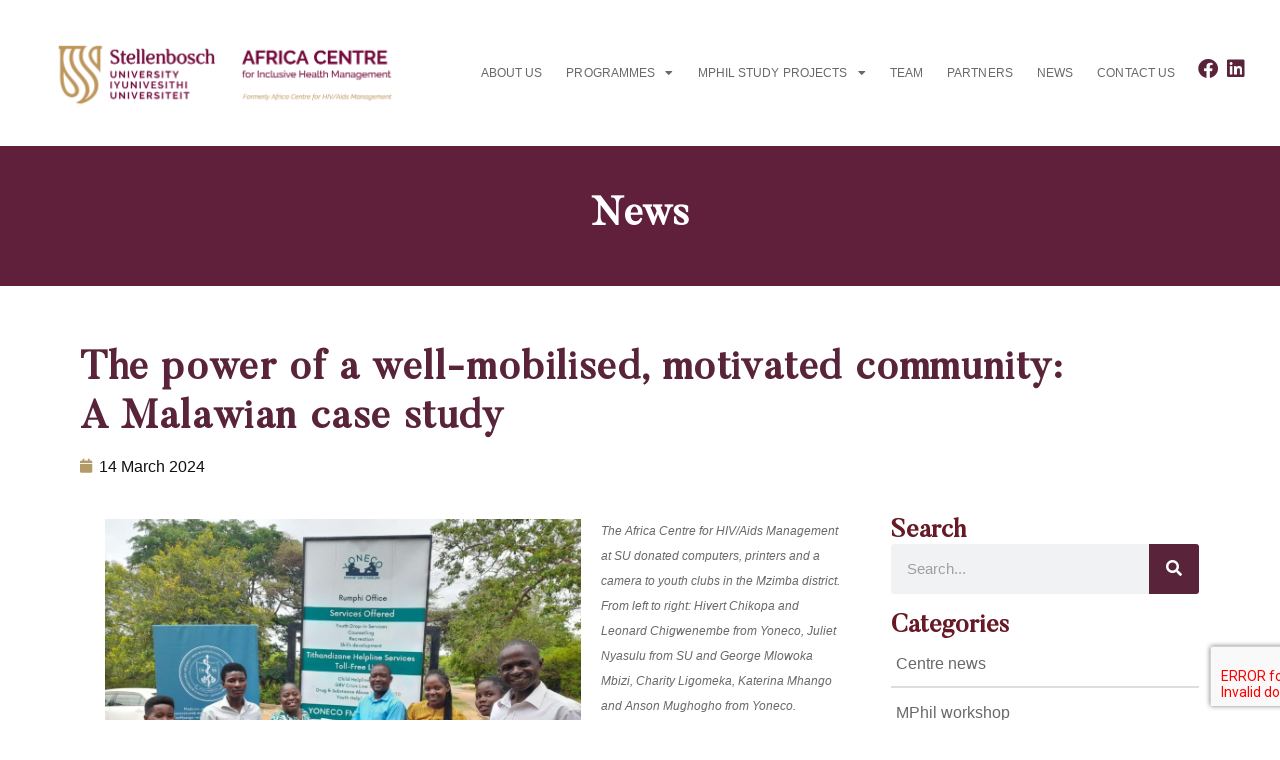

--- FILE ---
content_type: text/html; charset=UTF-8
request_url: https://www.aidscentre.sun.ac.za/the-power-of-a-well-mobilised-motivated-community/
body_size: 112881
content:
<!doctype html>
<html lang="en-US">
<head>
	<meta charset="UTF-8">
	<meta name="viewport" content="width=device-width, initial-scale=1">
	<link rel="profile" href="https://gmpg.org/xfn/11">
	<meta name='robots' content='index, follow, max-image-preview:large, max-snippet:-1, max-video-preview:-1' />

	<!-- This site is optimized with the Yoast SEO plugin v24.3 - https://yoast.com/wordpress/plugins/seo/ -->
	<title>The power of a well-mobilised, motivated community:  A Malawian case study - Africa Centre for Inclusive Health Management</title>
	<link rel="canonical" href="https://www.aidscentre.sun.ac.za/the-power-of-a-well-mobilised-motivated-community/" />
	<meta property="og:locale" content="en_US" />
	<meta property="og:type" content="article" />
	<meta property="og:title" content="The power of a well-mobilised, motivated community:  A Malawian case study - Africa Centre for Inclusive Health Management" />
	<meta property="og:description" content="The Africa Centre for HIV/Aids Management at SU donated computers, printers and a camera to youth clubs in the Mzimba district. From left to right: Hivert Chikopa and Leonard Chigwenembe from Yoneco, Juliet Nyasulu from SU and George Mlowoka Mbizi, Charity Ligomeka, Katerina Mhango and Anson Mughogho from Yoneco. AN ONGOING global polycrisis is putting [&hellip;]" />
	<meta property="og:url" content="https://www.aidscentre.sun.ac.za/the-power-of-a-well-mobilised-motivated-community/" />
	<meta property="og:site_name" content="Africa Centre for Inclusive Health Management" />
	<meta property="article:published_time" content="2024-03-14T17:38:52+00:00" />
	<meta property="article:modified_time" content="2024-03-15T07:51:38+00:00" />
	<meta property="og:image" content="https://www.aidscentre.sun.ac.za/wp-content/uploads/2024/03/WhatsApp-Image-2024-02-29-at-22.32.30.jpeg" />
	<meta property="og:image:width" content="1280" />
	<meta property="og:image:height" content="960" />
	<meta property="og:image:type" content="image/jpeg" />
	<meta name="author" content="Lemonade Hub" />
	<meta name="twitter:card" content="summary_large_image" />
	<meta name="twitter:label1" content="Written by" />
	<meta name="twitter:data1" content="Lemonade Hub" />
	<meta name="twitter:label2" content="Est. reading time" />
	<meta name="twitter:data2" content="6 minutes" />
	<script type="application/ld+json" class="yoast-schema-graph">{"@context":"https://schema.org","@graph":[{"@type":"Article","@id":"https://www.aidscentre.sun.ac.za/the-power-of-a-well-mobilised-motivated-community/#article","isPartOf":{"@id":"https://www.aidscentre.sun.ac.za/the-power-of-a-well-mobilised-motivated-community/"},"author":{"name":"Lemonade Hub","@id":"https://www.aidscentre.sun.ac.za/#/schema/person/c31151fcd7c038162c042b3c1a399d0f"},"headline":"The power of a well-mobilised, motivated community: A Malawian case study","datePublished":"2024-03-14T17:38:52+00:00","dateModified":"2024-03-15T07:51:38+00:00","mainEntityOfPage":{"@id":"https://www.aidscentre.sun.ac.za/the-power-of-a-well-mobilised-motivated-community/"},"wordCount":1284,"publisher":{"@id":"https://www.aidscentre.sun.ac.za/#organization"},"image":{"@id":"https://www.aidscentre.sun.ac.za/the-power-of-a-well-mobilised-motivated-community/#primaryimage"},"thumbnailUrl":"https://www.aidscentre.sun.ac.za/wp-content/uploads/2024/03/WhatsApp-Image-2024-02-29-at-22.32.30.jpeg","keywords":["Spotlight"],"articleSection":["Spotlight"],"inLanguage":"en-US"},{"@type":"WebPage","@id":"https://www.aidscentre.sun.ac.za/the-power-of-a-well-mobilised-motivated-community/","url":"https://www.aidscentre.sun.ac.za/the-power-of-a-well-mobilised-motivated-community/","name":"The power of a well-mobilised, motivated community: A Malawian case study - Africa Centre for Inclusive Health Management","isPartOf":{"@id":"https://www.aidscentre.sun.ac.za/#website"},"primaryImageOfPage":{"@id":"https://www.aidscentre.sun.ac.za/the-power-of-a-well-mobilised-motivated-community/#primaryimage"},"image":{"@id":"https://www.aidscentre.sun.ac.za/the-power-of-a-well-mobilised-motivated-community/#primaryimage"},"thumbnailUrl":"https://www.aidscentre.sun.ac.za/wp-content/uploads/2024/03/WhatsApp-Image-2024-02-29-at-22.32.30.jpeg","datePublished":"2024-03-14T17:38:52+00:00","dateModified":"2024-03-15T07:51:38+00:00","breadcrumb":{"@id":"https://www.aidscentre.sun.ac.za/the-power-of-a-well-mobilised-motivated-community/#breadcrumb"},"inLanguage":"en-US","potentialAction":[{"@type":"ReadAction","target":["https://www.aidscentre.sun.ac.za/the-power-of-a-well-mobilised-motivated-community/"]}]},{"@type":"ImageObject","inLanguage":"en-US","@id":"https://www.aidscentre.sun.ac.za/the-power-of-a-well-mobilised-motivated-community/#primaryimage","url":"https://www.aidscentre.sun.ac.za/wp-content/uploads/2024/03/WhatsApp-Image-2024-02-29-at-22.32.30.jpeg","contentUrl":"https://www.aidscentre.sun.ac.za/wp-content/uploads/2024/03/WhatsApp-Image-2024-02-29-at-22.32.30.jpeg","width":1280,"height":960},{"@type":"BreadcrumbList","@id":"https://www.aidscentre.sun.ac.za/the-power-of-a-well-mobilised-motivated-community/#breadcrumb","itemListElement":[{"@type":"ListItem","position":1,"name":"Home","item":"https://www.aidscentre.sun.ac.za/"},{"@type":"ListItem","position":2,"name":"Latest News","item":"https://www.aidscentre.sun.ac.za/category/latest-news/"},{"@type":"ListItem","position":3,"name":"Spotlight"}]},{"@type":"WebSite","@id":"https://www.aidscentre.sun.ac.za/#website","url":"https://www.aidscentre.sun.ac.za/","name":"Africa Centre for Inclusive Health Management","description":"Leading postgraduate training programmes on HIV and AIDS management in the world of work","publisher":{"@id":"https://www.aidscentre.sun.ac.za/#organization"},"potentialAction":[{"@type":"SearchAction","target":{"@type":"EntryPoint","urlTemplate":"https://www.aidscentre.sun.ac.za/?s={search_term_string}"},"query-input":{"@type":"PropertyValueSpecification","valueRequired":true,"valueName":"search_term_string"}}],"inLanguage":"en-US"},{"@type":"Organization","@id":"https://www.aidscentre.sun.ac.za/#organization","name":"Africa Centre for Inclusive Health Management","url":"https://www.aidscentre.sun.ac.za/","logo":{"@type":"ImageObject","inLanguage":"en-US","@id":"https://www.aidscentre.sun.ac.za/#/schema/logo/image/","url":"https://www.aidscentre.sun.ac.za/wp-content/uploads/2025/01/AfricaCentre_InclusiveHealthManagement_Interim_NewCMYK-01.png","contentUrl":"https://www.aidscentre.sun.ac.za/wp-content/uploads/2025/01/AfricaCentre_InclusiveHealthManagement_Interim_NewCMYK-01.png","width":4274,"height":1186,"caption":"Africa Centre for Inclusive Health Management"},"image":{"@id":"https://www.aidscentre.sun.ac.za/#/schema/logo/image/"}},{"@type":"Person","@id":"https://www.aidscentre.sun.ac.za/#/schema/person/c31151fcd7c038162c042b3c1a399d0f","name":"Lemonade Hub","image":{"@type":"ImageObject","inLanguage":"en-US","@id":"https://www.aidscentre.sun.ac.za/#/schema/person/image/","url":"https://secure.gravatar.com/avatar/ce3f0eec0095aba0d8c207b8314bcb408d5384dce9a17a2f188bd2d488e0304b?s=96&d=mm&r=g","contentUrl":"https://secure.gravatar.com/avatar/ce3f0eec0095aba0d8c207b8314bcb408d5384dce9a17a2f188bd2d488e0304b?s=96&d=mm&r=g","caption":"Lemonade Hub"},"sameAs":["http://www.lemonadehub.com"],"url":false}]}</script>
	<!-- / Yoast SEO plugin. -->


<link rel='dns-prefetch' href='//www.googletagmanager.com' />
<link rel="alternate" type="application/rss+xml" title="Africa Centre for Inclusive Health Management &raquo; Feed" href="https://www.aidscentre.sun.ac.za/feed/" />
<link rel="alternate" type="application/rss+xml" title="Africa Centre for Inclusive Health Management &raquo; Comments Feed" href="https://www.aidscentre.sun.ac.za/comments/feed/" />
<link rel="alternate" title="oEmbed (JSON)" type="application/json+oembed" href="https://www.aidscentre.sun.ac.za/wp-json/oembed/1.0/embed?url=https%3A%2F%2Fwww.aidscentre.sun.ac.za%2Fthe-power-of-a-well-mobilised-motivated-community%2F" />
<link rel="alternate" title="oEmbed (XML)" type="text/xml+oembed" href="https://www.aidscentre.sun.ac.za/wp-json/oembed/1.0/embed?url=https%3A%2F%2Fwww.aidscentre.sun.ac.za%2Fthe-power-of-a-well-mobilised-motivated-community%2F&#038;format=xml" />
<style id='wp-img-auto-sizes-contain-inline-css'>
img:is([sizes=auto i],[sizes^="auto," i]){contain-intrinsic-size:3000px 1500px}
/*# sourceURL=wp-img-auto-sizes-contain-inline-css */
</style>
<link rel='stylesheet' id='pa-frontend-css' href='https://www.aidscentre.sun.ac.za/wp-content/uploads/premium-addons-elementor/pa-frontend-d59cfc04d.min.css?ver=1769142683' media='all' />
<style id='wp-emoji-styles-inline-css'>

	img.wp-smiley, img.emoji {
		display: inline !important;
		border: none !important;
		box-shadow: none !important;
		height: 1em !important;
		width: 1em !important;
		margin: 0 0.07em !important;
		vertical-align: -0.1em !important;
		background: none !important;
		padding: 0 !important;
	}
/*# sourceURL=wp-emoji-styles-inline-css */
</style>
<style id='classic-theme-styles-inline-css'>
/*! This file is auto-generated */
.wp-block-button__link{color:#fff;background-color:#32373c;border-radius:9999px;box-shadow:none;text-decoration:none;padding:calc(.667em + 2px) calc(1.333em + 2px);font-size:1.125em}.wp-block-file__button{background:#32373c;color:#fff;text-decoration:none}
/*# sourceURL=/wp-includes/css/classic-themes.min.css */
</style>
<link rel='stylesheet' id='contact-form-7-css' href='https://www.aidscentre.sun.ac.za/wp-content/plugins/contact-form-7/includes/css/styles.css?ver=6.0.3' media='all' />
<link rel='stylesheet' id='hello-elementor-css' href='https://www.aidscentre.sun.ac.za/wp-content/themes/hello-elementor/style.min.css?ver=3.0.1' media='all' />
<link rel='stylesheet' id='hello-elementor-theme-style-css' href='https://www.aidscentre.sun.ac.za/wp-content/themes/hello-elementor/theme.min.css?ver=3.0.1' media='all' />
<link rel='stylesheet' id='hello-elementor-header-footer-css' href='https://www.aidscentre.sun.ac.za/wp-content/themes/hello-elementor/header-footer.min.css?ver=3.0.1' media='all' />
<link rel='stylesheet' id='elementor-frontend-css' href='https://www.aidscentre.sun.ac.za/wp-content/plugins/elementor/assets/css/frontend.min.css?ver=3.27.3' media='all' />
<link rel='stylesheet' id='elementor-post-22-css' href='https://www.aidscentre.sun.ac.za/wp-content/uploads/elementor/css/post-22.css?ver=1738592806' media='all' />
<link rel='stylesheet' id='widget-image-css' href='https://www.aidscentre.sun.ac.za/wp-content/plugins/elementor/assets/css/widget-image.min.css?ver=3.27.3' media='all' />
<link rel='stylesheet' id='widget-nav-menu-css' href='https://www.aidscentre.sun.ac.za/wp-content/plugins/elementor-pro/assets/css/widget-nav-menu.min.css?ver=3.25.2' media='all' />
<link rel='stylesheet' id='widget-social-icons-css' href='https://www.aidscentre.sun.ac.za/wp-content/plugins/elementor/assets/css/widget-social-icons.min.css?ver=3.27.3' media='all' />
<link rel='stylesheet' id='e-apple-webkit-css' href='https://www.aidscentre.sun.ac.za/wp-content/plugins/elementor/assets/css/conditionals/apple-webkit.min.css?ver=3.27.3' media='all' />
<link rel='stylesheet' id='widget-text-editor-css' href='https://www.aidscentre.sun.ac.za/wp-content/plugins/elementor/assets/css/widget-text-editor.min.css?ver=3.27.3' media='all' />
<link rel='stylesheet' id='widget-spacer-css' href='https://www.aidscentre.sun.ac.za/wp-content/plugins/elementor/assets/css/widget-spacer.min.css?ver=3.27.3' media='all' />
<link rel='stylesheet' id='widget-heading-css' href='https://www.aidscentre.sun.ac.za/wp-content/plugins/elementor/assets/css/widget-heading.min.css?ver=3.27.3' media='all' />
<link rel='stylesheet' id='widget-post-info-css' href='https://www.aidscentre.sun.ac.za/wp-content/plugins/elementor-pro/assets/css/widget-post-info.min.css?ver=3.25.2' media='all' />
<link rel='stylesheet' id='widget-icon-list-css' href='https://www.aidscentre.sun.ac.za/wp-content/plugins/elementor/assets/css/widget-icon-list.min.css?ver=3.27.3' media='all' />
<link rel='stylesheet' id='elementor-icons-shared-0-css' href='https://www.aidscentre.sun.ac.za/wp-content/plugins/elementor/assets/lib/font-awesome/css/fontawesome.min.css?ver=5.15.3' media='all' />
<link rel='stylesheet' id='elementor-icons-fa-regular-css' href='https://www.aidscentre.sun.ac.za/wp-content/plugins/elementor/assets/lib/font-awesome/css/regular.min.css?ver=5.15.3' media='all' />
<link rel='stylesheet' id='elementor-icons-fa-solid-css' href='https://www.aidscentre.sun.ac.za/wp-content/plugins/elementor/assets/lib/font-awesome/css/solid.min.css?ver=5.15.3' media='all' />
<link rel='stylesheet' id='widget-post-navigation-css' href='https://www.aidscentre.sun.ac.za/wp-content/plugins/elementor-pro/assets/css/widget-post-navigation.min.css?ver=3.25.2' media='all' />
<link rel='stylesheet' id='widget-search-form-css' href='https://www.aidscentre.sun.ac.za/wp-content/plugins/elementor-pro/assets/css/widget-search-form.min.css?ver=3.25.2' media='all' />
<link rel='stylesheet' id='elementor-icons-css' href='https://www.aidscentre.sun.ac.za/wp-content/plugins/elementor/assets/lib/eicons/css/elementor-icons.min.css?ver=5.35.0' media='all' />
<link rel='stylesheet' id='e-popup-style-css' href='https://www.aidscentre.sun.ac.za/wp-content/plugins/elementor-pro/assets/css/conditionals/popup.min.css?ver=3.25.2' media='all' />
<link rel='stylesheet' id='elementor-post-17222-css' href='https://www.aidscentre.sun.ac.za/wp-content/uploads/elementor/css/post-17222.css?ver=1738689955' media='all' />
<link rel='stylesheet' id='elementor-post-15749-css' href='https://www.aidscentre.sun.ac.za/wp-content/uploads/elementor/css/post-15749.css?ver=1738592807' media='all' />
<link rel='stylesheet' id='elementor-post-2979-css' href='https://www.aidscentre.sun.ac.za/wp-content/uploads/elementor/css/post-2979.css?ver=1738592807' media='all' />
<link rel='stylesheet' id='elementor-post-21659-css' href='https://www.aidscentre.sun.ac.za/wp-content/uploads/elementor/css/post-21659.css?ver=1738593794' media='all' />
<link rel='stylesheet' id='google-fonts-1-css' href='https://fonts.googleapis.com/css?family=Manrope%3A100%2C100italic%2C200%2C200italic%2C300%2C300italic%2C400%2C400italic%2C500%2C500italic%2C600%2C600italic%2C700%2C700italic%2C800%2C800italic%2C900%2C900italic&#038;display=auto&#038;ver=6.9' media='all' />
<link rel='stylesheet' id='elementor-icons-fa-brands-css' href='https://www.aidscentre.sun.ac.za/wp-content/plugins/elementor/assets/lib/font-awesome/css/brands.min.css?ver=5.15.3' media='all' />
<link rel="preconnect" href="https://fonts.gstatic.com/" crossorigin><script src="https://www.aidscentre.sun.ac.za/wp-includes/js/jquery/jquery.min.js?ver=3.7.1" id="jquery-core-js"></script>
<script src="https://www.aidscentre.sun.ac.za/wp-includes/js/jquery/jquery-migrate.min.js?ver=3.4.1" id="jquery-migrate-js"></script>
<script src="https://www.aidscentre.sun.ac.za/wp-content/plugins/elementor-pro/assets/js/page-transitions.min.js?ver=3.25.2" id="page-transitions-js"></script>

<!-- Google tag (gtag.js) snippet added by Site Kit -->
<!-- Google Analytics snippet added by Site Kit -->
<script src="https://www.googletagmanager.com/gtag/js?id=GT-PZX9XKMH" id="google_gtagjs-js" async></script>
<script id="google_gtagjs-js-after">
window.dataLayer = window.dataLayer || [];function gtag(){dataLayer.push(arguments);}
gtag("set","linker",{"domains":["www.aidscentre.sun.ac.za"]});
gtag("js", new Date());
gtag("set", "developer_id.dZTNiMT", true);
gtag("config", "GT-PZX9XKMH");
//# sourceURL=google_gtagjs-js-after
</script>
<link rel="https://api.w.org/" href="https://www.aidscentre.sun.ac.za/wp-json/" /><link rel="alternate" title="JSON" type="application/json" href="https://www.aidscentre.sun.ac.za/wp-json/wp/v2/posts/17222" /><link rel="EditURI" type="application/rsd+xml" title="RSD" href="https://www.aidscentre.sun.ac.za/xmlrpc.php?rsd" />
<meta name="generator" content="WordPress 6.9" />
<link rel='shortlink' href='https://www.aidscentre.sun.ac.za/?p=17222' />
<meta name="generator" content="Site Kit by Google 1.170.0" /><!-- Google Tag Manager -->
<script>(function(w,d,s,l,i){w[l]=w[l]||[];w[l].push({'gtm.start':
new Date().getTime(),event:'gtm.js'});var f=d.getElementsByTagName(s)[0],
j=d.createElement(s),dl=l!='dataLayer'?'&l='+l:'';j.async=true;j.src=
'https://www.googletagmanager.com/gtm.js?id='+i+dl;f.parentNode.insertBefore(j,f);
})(window,document,'script','dataLayer','GTM-WFJMNXQ');</script>
<!-- End Google Tag Manager -->
<style>

/* CSS added by Hide Metadata Plugin */

.entry-meta .byline:before,
			.entry-header .entry-meta span.byline:before,
			.entry-meta .byline:after,
			.entry-header .entry-meta span.byline:after,
			.single .byline, .group-blog .byline,
			.entry-meta .byline,
			.entry-header .entry-meta > span.byline,
			.entry-meta .author.vcard  {
				content: '';
				display: none;
				margin: 0;
			}</style>
<meta name="generator" content="Elementor 3.27.3; features: additional_custom_breakpoints; settings: css_print_method-external, google_font-enabled, font_display-auto">
			<style>
				.e-con.e-parent:nth-of-type(n+4):not(.e-lazyloaded):not(.e-no-lazyload),
				.e-con.e-parent:nth-of-type(n+4):not(.e-lazyloaded):not(.e-no-lazyload) * {
					background-image: none !important;
				}
				@media screen and (max-height: 1024px) {
					.e-con.e-parent:nth-of-type(n+3):not(.e-lazyloaded):not(.e-no-lazyload),
					.e-con.e-parent:nth-of-type(n+3):not(.e-lazyloaded):not(.e-no-lazyload) * {
						background-image: none !important;
					}
				}
				@media screen and (max-height: 640px) {
					.e-con.e-parent:nth-of-type(n+2):not(.e-lazyloaded):not(.e-no-lazyload),
					.e-con.e-parent:nth-of-type(n+2):not(.e-lazyloaded):not(.e-no-lazyload) * {
						background-image: none !important;
					}
				}
			</style>
			<link rel="icon" href="https://www.aidscentre.sun.ac.za/wp-content/uploads/2023/02/favicon.ico" sizes="32x32" />
<link rel="icon" href="https://www.aidscentre.sun.ac.za/wp-content/uploads/2023/02/favicon.ico" sizes="192x192" />
<link rel="apple-touch-icon" href="https://www.aidscentre.sun.ac.za/wp-content/uploads/2023/02/favicon.ico" />
<meta name="msapplication-TileImage" content="https://www.aidscentre.sun.ac.za/wp-content/uploads/2023/02/favicon.ico" />
		<style id="wp-custom-css">
			.premium-tcloud-term-wrap {
	width:100%;
	margin:0px;
	padding-top: 6px;
	padding-bottom: 6px;
}
.premium-tcloud-canvas-container {
	padding-top:10px;
}
.premium-tcloud-term-wrap:not(:last-child) {
	border-bottom: solid 2px #ddd;
}




/* Style the search field */
form.customsearchform input {
	box-sizing: border-box;
  padding: 10px;
  font-size: 17px;
  border: none;
  float: left;
  width: 85%;
  background: #f1f1f1;
	padding-right:50px;
	border-radius: 3px 0px 0px 3px;
}

/* Style the submit button */
form.customsearchform button {
	box-sizing: border-box;
  float: left;
  width: 15%;
  padding: 10px;
  background: #59243A;
  color: white;
  font-size: 17px;
  border: none;
  border-left: none; /* Prevent double borders */
  cursor: pointer;
	border-radius: 0px 3px 3px 0px;
}

form.customsearchform button:hover {
  background: #B29A69;
}

/* Clear floats */
form.customsearchform::after {
  content: "";
  clear: both;
  display: table;
}		</style>
		<style id='global-styles-inline-css'>
:root{--wp--preset--aspect-ratio--square: 1;--wp--preset--aspect-ratio--4-3: 4/3;--wp--preset--aspect-ratio--3-4: 3/4;--wp--preset--aspect-ratio--3-2: 3/2;--wp--preset--aspect-ratio--2-3: 2/3;--wp--preset--aspect-ratio--16-9: 16/9;--wp--preset--aspect-ratio--9-16: 9/16;--wp--preset--color--black: #000000;--wp--preset--color--cyan-bluish-gray: #abb8c3;--wp--preset--color--white: #ffffff;--wp--preset--color--pale-pink: #f78da7;--wp--preset--color--vivid-red: #cf2e2e;--wp--preset--color--luminous-vivid-orange: #ff6900;--wp--preset--color--luminous-vivid-amber: #fcb900;--wp--preset--color--light-green-cyan: #7bdcb5;--wp--preset--color--vivid-green-cyan: #00d084;--wp--preset--color--pale-cyan-blue: #8ed1fc;--wp--preset--color--vivid-cyan-blue: #0693e3;--wp--preset--color--vivid-purple: #9b51e0;--wp--preset--gradient--vivid-cyan-blue-to-vivid-purple: linear-gradient(135deg,rgb(6,147,227) 0%,rgb(155,81,224) 100%);--wp--preset--gradient--light-green-cyan-to-vivid-green-cyan: linear-gradient(135deg,rgb(122,220,180) 0%,rgb(0,208,130) 100%);--wp--preset--gradient--luminous-vivid-amber-to-luminous-vivid-orange: linear-gradient(135deg,rgb(252,185,0) 0%,rgb(255,105,0) 100%);--wp--preset--gradient--luminous-vivid-orange-to-vivid-red: linear-gradient(135deg,rgb(255,105,0) 0%,rgb(207,46,46) 100%);--wp--preset--gradient--very-light-gray-to-cyan-bluish-gray: linear-gradient(135deg,rgb(238,238,238) 0%,rgb(169,184,195) 100%);--wp--preset--gradient--cool-to-warm-spectrum: linear-gradient(135deg,rgb(74,234,220) 0%,rgb(151,120,209) 20%,rgb(207,42,186) 40%,rgb(238,44,130) 60%,rgb(251,105,98) 80%,rgb(254,248,76) 100%);--wp--preset--gradient--blush-light-purple: linear-gradient(135deg,rgb(255,206,236) 0%,rgb(152,150,240) 100%);--wp--preset--gradient--blush-bordeaux: linear-gradient(135deg,rgb(254,205,165) 0%,rgb(254,45,45) 50%,rgb(107,0,62) 100%);--wp--preset--gradient--luminous-dusk: linear-gradient(135deg,rgb(255,203,112) 0%,rgb(199,81,192) 50%,rgb(65,88,208) 100%);--wp--preset--gradient--pale-ocean: linear-gradient(135deg,rgb(255,245,203) 0%,rgb(182,227,212) 50%,rgb(51,167,181) 100%);--wp--preset--gradient--electric-grass: linear-gradient(135deg,rgb(202,248,128) 0%,rgb(113,206,126) 100%);--wp--preset--gradient--midnight: linear-gradient(135deg,rgb(2,3,129) 0%,rgb(40,116,252) 100%);--wp--preset--font-size--small: 13px;--wp--preset--font-size--medium: 20px;--wp--preset--font-size--large: 36px;--wp--preset--font-size--x-large: 42px;--wp--preset--spacing--20: 0.44rem;--wp--preset--spacing--30: 0.67rem;--wp--preset--spacing--40: 1rem;--wp--preset--spacing--50: 1.5rem;--wp--preset--spacing--60: 2.25rem;--wp--preset--spacing--70: 3.38rem;--wp--preset--spacing--80: 5.06rem;--wp--preset--shadow--natural: 6px 6px 9px rgba(0, 0, 0, 0.2);--wp--preset--shadow--deep: 12px 12px 50px rgba(0, 0, 0, 0.4);--wp--preset--shadow--sharp: 6px 6px 0px rgba(0, 0, 0, 0.2);--wp--preset--shadow--outlined: 6px 6px 0px -3px rgb(255, 255, 255), 6px 6px rgb(0, 0, 0);--wp--preset--shadow--crisp: 6px 6px 0px rgb(0, 0, 0);}:where(.is-layout-flex){gap: 0.5em;}:where(.is-layout-grid){gap: 0.5em;}body .is-layout-flex{display: flex;}.is-layout-flex{flex-wrap: wrap;align-items: center;}.is-layout-flex > :is(*, div){margin: 0;}body .is-layout-grid{display: grid;}.is-layout-grid > :is(*, div){margin: 0;}:where(.wp-block-columns.is-layout-flex){gap: 2em;}:where(.wp-block-columns.is-layout-grid){gap: 2em;}:where(.wp-block-post-template.is-layout-flex){gap: 1.25em;}:where(.wp-block-post-template.is-layout-grid){gap: 1.25em;}.has-black-color{color: var(--wp--preset--color--black) !important;}.has-cyan-bluish-gray-color{color: var(--wp--preset--color--cyan-bluish-gray) !important;}.has-white-color{color: var(--wp--preset--color--white) !important;}.has-pale-pink-color{color: var(--wp--preset--color--pale-pink) !important;}.has-vivid-red-color{color: var(--wp--preset--color--vivid-red) !important;}.has-luminous-vivid-orange-color{color: var(--wp--preset--color--luminous-vivid-orange) !important;}.has-luminous-vivid-amber-color{color: var(--wp--preset--color--luminous-vivid-amber) !important;}.has-light-green-cyan-color{color: var(--wp--preset--color--light-green-cyan) !important;}.has-vivid-green-cyan-color{color: var(--wp--preset--color--vivid-green-cyan) !important;}.has-pale-cyan-blue-color{color: var(--wp--preset--color--pale-cyan-blue) !important;}.has-vivid-cyan-blue-color{color: var(--wp--preset--color--vivid-cyan-blue) !important;}.has-vivid-purple-color{color: var(--wp--preset--color--vivid-purple) !important;}.has-black-background-color{background-color: var(--wp--preset--color--black) !important;}.has-cyan-bluish-gray-background-color{background-color: var(--wp--preset--color--cyan-bluish-gray) !important;}.has-white-background-color{background-color: var(--wp--preset--color--white) !important;}.has-pale-pink-background-color{background-color: var(--wp--preset--color--pale-pink) !important;}.has-vivid-red-background-color{background-color: var(--wp--preset--color--vivid-red) !important;}.has-luminous-vivid-orange-background-color{background-color: var(--wp--preset--color--luminous-vivid-orange) !important;}.has-luminous-vivid-amber-background-color{background-color: var(--wp--preset--color--luminous-vivid-amber) !important;}.has-light-green-cyan-background-color{background-color: var(--wp--preset--color--light-green-cyan) !important;}.has-vivid-green-cyan-background-color{background-color: var(--wp--preset--color--vivid-green-cyan) !important;}.has-pale-cyan-blue-background-color{background-color: var(--wp--preset--color--pale-cyan-blue) !important;}.has-vivid-cyan-blue-background-color{background-color: var(--wp--preset--color--vivid-cyan-blue) !important;}.has-vivid-purple-background-color{background-color: var(--wp--preset--color--vivid-purple) !important;}.has-black-border-color{border-color: var(--wp--preset--color--black) !important;}.has-cyan-bluish-gray-border-color{border-color: var(--wp--preset--color--cyan-bluish-gray) !important;}.has-white-border-color{border-color: var(--wp--preset--color--white) !important;}.has-pale-pink-border-color{border-color: var(--wp--preset--color--pale-pink) !important;}.has-vivid-red-border-color{border-color: var(--wp--preset--color--vivid-red) !important;}.has-luminous-vivid-orange-border-color{border-color: var(--wp--preset--color--luminous-vivid-orange) !important;}.has-luminous-vivid-amber-border-color{border-color: var(--wp--preset--color--luminous-vivid-amber) !important;}.has-light-green-cyan-border-color{border-color: var(--wp--preset--color--light-green-cyan) !important;}.has-vivid-green-cyan-border-color{border-color: var(--wp--preset--color--vivid-green-cyan) !important;}.has-pale-cyan-blue-border-color{border-color: var(--wp--preset--color--pale-cyan-blue) !important;}.has-vivid-cyan-blue-border-color{border-color: var(--wp--preset--color--vivid-cyan-blue) !important;}.has-vivid-purple-border-color{border-color: var(--wp--preset--color--vivid-purple) !important;}.has-vivid-cyan-blue-to-vivid-purple-gradient-background{background: var(--wp--preset--gradient--vivid-cyan-blue-to-vivid-purple) !important;}.has-light-green-cyan-to-vivid-green-cyan-gradient-background{background: var(--wp--preset--gradient--light-green-cyan-to-vivid-green-cyan) !important;}.has-luminous-vivid-amber-to-luminous-vivid-orange-gradient-background{background: var(--wp--preset--gradient--luminous-vivid-amber-to-luminous-vivid-orange) !important;}.has-luminous-vivid-orange-to-vivid-red-gradient-background{background: var(--wp--preset--gradient--luminous-vivid-orange-to-vivid-red) !important;}.has-very-light-gray-to-cyan-bluish-gray-gradient-background{background: var(--wp--preset--gradient--very-light-gray-to-cyan-bluish-gray) !important;}.has-cool-to-warm-spectrum-gradient-background{background: var(--wp--preset--gradient--cool-to-warm-spectrum) !important;}.has-blush-light-purple-gradient-background{background: var(--wp--preset--gradient--blush-light-purple) !important;}.has-blush-bordeaux-gradient-background{background: var(--wp--preset--gradient--blush-bordeaux) !important;}.has-luminous-dusk-gradient-background{background: var(--wp--preset--gradient--luminous-dusk) !important;}.has-pale-ocean-gradient-background{background: var(--wp--preset--gradient--pale-ocean) !important;}.has-electric-grass-gradient-background{background: var(--wp--preset--gradient--electric-grass) !important;}.has-midnight-gradient-background{background: var(--wp--preset--gradient--midnight) !important;}.has-small-font-size{font-size: var(--wp--preset--font-size--small) !important;}.has-medium-font-size{font-size: var(--wp--preset--font-size--medium) !important;}.has-large-font-size{font-size: var(--wp--preset--font-size--large) !important;}.has-x-large-font-size{font-size: var(--wp--preset--font-size--x-large) !important;}
/*# sourceURL=global-styles-inline-css */
</style>
</head>
<body data-rsssl=1 class="wp-singular post-template-default single single-post postid-17222 single-format-standard wp-custom-logo wp-theme-hello-elementor elementor-default elementor-kit-22 elementor-page elementor-page-17222 elementor-page-21659">

		<e-page-transition preloader-type="animation" preloader-animation-type="pulsing-dots" class="e-page-transition--entering" exclude="^https\:\/\/www\.aidscentre\.sun\.ac\.za\/wp\-admin\/">
					</e-page-transition>
		
<a class="skip-link screen-reader-text" href="#content">Skip to content</a>

		<div data-elementor-type="header" data-elementor-id="15749" class="elementor elementor-15749 elementor-location-header" data-elementor-post-type="elementor_library">
					<section class="elementor-section elementor-top-section elementor-element elementor-element-1eca7cf elementor-section-boxed elementor-section-height-default elementor-section-height-default" data-id="1eca7cf" data-element_type="section">
						<div class="elementor-container elementor-column-gap-default">
					<div class="elementor-column elementor-col-100 elementor-top-column elementor-element elementor-element-1bd8929" data-id="1bd8929" data-element_type="column">
			<div class="elementor-widget-wrap elementor-element-populated">
						<section class="elementor-section elementor-inner-section elementor-element elementor-element-b8a740e elementor-section-boxed elementor-section-height-default elementor-section-height-default" data-id="b8a740e" data-element_type="section">
						<div class="elementor-container elementor-column-gap-default">
					<div class="elementor-column elementor-col-33 elementor-inner-column elementor-element elementor-element-d61a322" data-id="d61a322" data-element_type="column">
			<div class="elementor-widget-wrap elementor-element-populated">
						<div class="elementor-element elementor-element-862d422 elementor-widget__width-initial elementor-widget elementor-widget-theme-site-logo elementor-widget-image" data-id="862d422" data-element_type="widget" data-widget_type="theme-site-logo.default">
				<div class="elementor-widget-container">
											<a href="https://www.aidscentre.sun.ac.za">
			<img width="4274" height="1186" src="https://www.aidscentre.sun.ac.za/wp-content/uploads/2025/01/AfricaCentre_InclusiveHealthManagement_Interim_NewCMYK-01.png" class="attachment-full size-full wp-image-27265" alt="" srcset="https://www.aidscentre.sun.ac.za/wp-content/uploads/2025/01/AfricaCentre_InclusiveHealthManagement_Interim_NewCMYK-01.png 4274w, https://www.aidscentre.sun.ac.za/wp-content/uploads/2025/01/AfricaCentre_InclusiveHealthManagement_Interim_NewCMYK-01-300x83.png 300w, https://www.aidscentre.sun.ac.za/wp-content/uploads/2025/01/AfricaCentre_InclusiveHealthManagement_Interim_NewCMYK-01-1024x284.png 1024w, https://www.aidscentre.sun.ac.za/wp-content/uploads/2025/01/AfricaCentre_InclusiveHealthManagement_Interim_NewCMYK-01-768x213.png 768w, https://www.aidscentre.sun.ac.za/wp-content/uploads/2025/01/AfricaCentre_InclusiveHealthManagement_Interim_NewCMYK-01-1536x426.png 1536w, https://www.aidscentre.sun.ac.za/wp-content/uploads/2025/01/AfricaCentre_InclusiveHealthManagement_Interim_NewCMYK-01-2048x568.png 2048w" sizes="(max-width: 4274px) 100vw, 4274px" />				</a>
											</div>
				</div>
					</div>
		</div>
				<div class="elementor-column elementor-col-33 elementor-inner-column elementor-element elementor-element-685e055" data-id="685e055" data-element_type="column">
			<div class="elementor-widget-wrap elementor-element-populated">
						<div class="elementor-element elementor-element-4256c93 elementor-nav-menu__align-end elementor-nav-menu--stretch elementor-widget-mobile__width-initial elementor-widget__width-initial elementor-nav-menu--dropdown-tablet elementor-nav-menu__text-align-aside elementor-nav-menu--toggle elementor-nav-menu--burger elementor-widget elementor-widget-nav-menu" data-id="4256c93" data-element_type="widget" data-settings="{&quot;full_width&quot;:&quot;stretch&quot;,&quot;layout&quot;:&quot;horizontal&quot;,&quot;submenu_icon&quot;:{&quot;value&quot;:&quot;&lt;i class=\&quot;fas fa-caret-down\&quot;&gt;&lt;\/i&gt;&quot;,&quot;library&quot;:&quot;fa-solid&quot;},&quot;toggle&quot;:&quot;burger&quot;}" data-widget_type="nav-menu.default">
				<div class="elementor-widget-container">
								<nav aria-label="Menu" class="elementor-nav-menu--main elementor-nav-menu__container elementor-nav-menu--layout-horizontal e--pointer-underline e--animation-fade">
				<ul id="menu-1-4256c93" class="elementor-nav-menu"><li class="menu-item menu-item-type-post_type menu-item-object-page menu-item-4537"><a href="https://www.aidscentre.sun.ac.za/about-us/" class="elementor-item">About Us</a></li>
<li class="menu-item menu-item-type-post_type menu-item-object-page menu-item-has-children menu-item-3382"><a href="https://www.aidscentre.sun.ac.za/academic-programmes/" class="elementor-item">Programmes</a>
<ul class="sub-menu elementor-nav-menu--dropdown">
	<li class="menu-item menu-item-type-post_type menu-item-object-page menu-item-has-children menu-item-5392"><a href="https://www.aidscentre.sun.ac.za/academic-programmes/postgraduate-diploma/" class="elementor-sub-item">Postgraduate diploma</a>
	<ul class="sub-menu elementor-nav-menu--dropdown">
		<li class="menu-item menu-item-type-post_type menu-item-object-page menu-item-28074"><a href="https://www.aidscentre.sun.ac.za/pgdip-summer-school-2025-in-pictures/" class="elementor-sub-item">PgDip summer school 2025 in pictures</a></li>
	</ul>
</li>
	<li class="menu-item menu-item-type-post_type menu-item-object-page menu-item-5932"><a href="https://www.aidscentre.sun.ac.za/academic-programmes/mphil-programme/" class="elementor-sub-item">Master’s programme </a></li>
	<li class="menu-item menu-item-type-post_type menu-item-object-page menu-item-6892"><a href="https://www.aidscentre.sun.ac.za/academic-programmes/phd-programme/" class="elementor-sub-item">Doctoral programme</a></li>
</ul>
</li>
<li class="menu-item menu-item-type-post_type menu-item-object-page menu-item-has-children menu-item-24488"><a href="https://www.aidscentre.sun.ac.za/mphil-study-projects/" class="elementor-item">MPhil study projects</a>
<ul class="sub-menu elementor-nav-menu--dropdown">
	<li class="menu-item menu-item-type-post_type menu-item-object-page menu-item-has-children menu-item-24494"><a href="https://www.aidscentre.sun.ac.za/mphil-study-projects/global-collaboration-local-impact/" class="elementor-sub-item">Global collaboration, local impact</a>
	<ul class="sub-menu elementor-nav-menu--dropdown">
		<li class="menu-item menu-item-type-custom menu-item-object-custom menu-item-24515"><a href="https://www.aidscentre.sun.ac.za/category/mphil-theses/global-collaboration-local-impact/strengthened-global-response/" class="elementor-sub-item">Strengthened global response</a></li>
		<li class="menu-item menu-item-type-custom menu-item-object-custom menu-item-24518"><a href="https://www.aidscentre.sun.ac.za/category/mphil-theses/global-collaboration-local-impact/community-empowerment-and-sustainability/" class="elementor-sub-item">Community empowerment and sustainability</a></li>
		<li class="menu-item menu-item-type-custom menu-item-object-custom menu-item-24521"><a href="https://www.aidscentre.sun.ac.za/category/mphil-theses/global-collaboration-local-impact/integration-and-intersecting-challenges/" class="elementor-sub-item">Integration and intersecting challenges</a></li>
	</ul>
</li>
	<li class="menu-item menu-item-type-post_type menu-item-object-page menu-item-has-children menu-item-24497"><a href="https://www.aidscentre.sun.ac.za/mphil-study-projects/hiv-aids-and-human-rights/" class="elementor-sub-item">HIV/Aids and human rights</a>
	<ul class="sub-menu elementor-nav-menu--dropdown">
		<li class="menu-item menu-item-type-custom menu-item-object-custom menu-item-24524"><a href="https://www.aidscentre.sun.ac.za/category/mphil-theses/hiv-aids-and-human-rights/stigma-discrimination-and-human-rights-violations/" class="elementor-sub-item">Stigma, discrimination and human rights violations</a></li>
		<li class="menu-item menu-item-type-custom menu-item-object-custom menu-item-24527"><a href="https://www.aidscentre.sun.ac.za/category/mphil-theses/hiv-aids-and-human-rights/inequalities-and-disparities-in-access-to-hiv-services/" class="elementor-sub-item">Inequalities and disparities in access to HIV services</a></li>
		<li class="menu-item menu-item-type-custom menu-item-object-custom menu-item-24530"><a href="https://www.aidscentre.sun.ac.za/category/mphil-theses/hiv-aids-and-human-rights/sexual-and-reproductive-health-and-rights/" class="elementor-sub-item">Sexual and reproductive health and rights</a></li>
	</ul>
</li>
	<li class="menu-item menu-item-type-post_type menu-item-object-page menu-item-has-children menu-item-24500"><a href="https://www.aidscentre.sun.ac.za/mphil-study-projects/hiv-aids-gender-and-vulnerable-groups/" class="elementor-sub-item">HIV/Aids, gender and vulnerable groups</a>
	<ul class="sub-menu elementor-nav-menu--dropdown">
		<li class="menu-item menu-item-type-custom menu-item-object-custom menu-item-24533"><a href="https://www.aidscentre.sun.ac.za/category/mphil-theses/hiv-aids-gender-and-vulnerable-groups/gender-dynamics-and-gbv/" class="elementor-sub-item">Gender dynamics and GBV</a></li>
		<li class="menu-item menu-item-type-custom menu-item-object-custom menu-item-24536"><a href="https://www.aidscentre.sun.ac.za/category/mphil-theses/hiv-aids-gender-and-vulnerable-groups/increased-vulnerability-due-to-social-and-cultural-factors/" class="elementor-sub-item">Increased vulnerability due to social and cultural factors</a></li>
		<li class="menu-item menu-item-type-custom menu-item-object-custom menu-item-24539"><a href="https://www.aidscentre.sun.ac.za/category/mphil-theses/hiv-aids-gender-and-vulnerable-groups/addressing-challenges-across-human-lifespan/" class="elementor-sub-item">Addressing challenges across human lifespan</a></li>
	</ul>
</li>
	<li class="menu-item menu-item-type-post_type menu-item-object-page menu-item-has-children menu-item-24506"><a href="https://www.aidscentre.sun.ac.za/mphil-study-projects/treatment/" class="elementor-sub-item">Treatment</a>
	<ul class="sub-menu elementor-nav-menu--dropdown">
		<li class="menu-item menu-item-type-custom menu-item-object-custom menu-item-24542"><a href="https://www.aidscentre.sun.ac.za/category/mphil-theses/treatment/accessibility-and-adherence/" class="elementor-sub-item">Accessibility and adherence</a></li>
		<li class="menu-item menu-item-type-custom menu-item-object-custom menu-item-24545"><a href="https://www.aidscentre.sun.ac.za/category/mphil-theses/treatment/treatment-advances-and-challenges/" class="elementor-sub-item">Treatment advances and challenges</a></li>
		<li class="menu-item menu-item-type-custom menu-item-object-custom menu-item-24548"><a href="https://www.aidscentre.sun.ac.za/category/mphil-theses/treatment/community-involvement-and-integrated-services/" class="elementor-sub-item">Community involvement and integrated services</a></li>
	</ul>
</li>
	<li class="menu-item menu-item-type-post_type menu-item-object-page menu-item-has-children menu-item-24491"><a href="https://www.aidscentre.sun.ac.za/mphil-study-projects/education-and-awareness/" class="elementor-sub-item">Education and awareness</a>
	<ul class="sub-menu elementor-nav-menu--dropdown">
		<li class="menu-item menu-item-type-custom menu-item-object-custom menu-item-24551"><a href="https://www.aidscentre.sun.ac.za/category/mphil-theses/education-and-awareness/comprehensive-health-communication-and-literacy/" class="elementor-sub-item">Comprehensive health communication and literacy</a></li>
		<li class="menu-item menu-item-type-custom menu-item-object-custom menu-item-24554"><a href="https://www.aidscentre.sun.ac.za/category/mphil-theses/education-and-awareness/combatting-stigma-and-discrimination/" class="elementor-sub-item">Combatting stigma and discrimination</a></li>
		<li class="menu-item menu-item-type-custom menu-item-object-custom menu-item-24557"><a href="https://www.aidscentre.sun.ac.za/category/mphil-theses/education-and-awareness/youth-engagement-and-empowerment/" class="elementor-sub-item">Youth engagement and empowerment</a></li>
	</ul>
</li>
	<li class="menu-item menu-item-type-post_type menu-item-object-page menu-item-has-children menu-item-24503"><a href="https://www.aidscentre.sun.ac.za/mphil-study-projects/research-challenges-and-opportunities/" class="elementor-sub-item">Research challenges and opportunities</a>
	<ul class="sub-menu elementor-nav-menu--dropdown">
		<li class="menu-item menu-item-type-custom menu-item-object-custom menu-item-24560"><a href="https://www.aidscentre.sun.ac.za/category/mphil-theses/research-mphil-theses/targeted-research-strategies/" class="elementor-sub-item">Targeted research strategies</a></li>
		<li class="menu-item menu-item-type-custom menu-item-object-custom menu-item-24563"><a href="https://www.aidscentre.sun.ac.za/category/mphil-theses/research-mphil-theses/harnessing-technology-and-data/" class="elementor-sub-item">Harnessing technology and data</a></li>
		<li class="menu-item menu-item-type-custom menu-item-object-custom menu-item-24566"><a href="https://www.aidscentre.sun.ac.za/category/mphil-theses/research-mphil-theses/advancements-in-treatment-and-prevention/" class="elementor-sub-item">Advancements in treatment and prevention</a></li>
	</ul>
</li>
</ul>
</li>
<li class="menu-item menu-item-type-post_type menu-item-object-page menu-item-886"><a href="https://www.aidscentre.sun.ac.za/our-team/" class="elementor-item">Team</a></li>
<li class="menu-item menu-item-type-post_type menu-item-object-page menu-item-17387"><a href="https://www.aidscentre.sun.ac.za/our-valued-partners/" class="elementor-item">Partners</a></li>
<li class="menu-item menu-item-type-post_type menu-item-object-page current_page_parent menu-item-21647"><a href="https://www.aidscentre.sun.ac.za/news/" class="elementor-item">News</a></li>
<li class="menu-item menu-item-type-post_type menu-item-object-page menu-item-291"><a href="https://www.aidscentre.sun.ac.za/contact-us/" class="elementor-item">Contact us</a></li>
</ul>			</nav>
					<div class="elementor-menu-toggle" role="button" tabindex="0" aria-label="Menu Toggle" aria-expanded="false">
			<i aria-hidden="true" role="presentation" class="elementor-menu-toggle__icon--open eicon-menu-bar"></i><i aria-hidden="true" role="presentation" class="elementor-menu-toggle__icon--close eicon-close"></i>			<span class="elementor-screen-only">Menu</span>
		</div>
					<nav class="elementor-nav-menu--dropdown elementor-nav-menu__container" aria-hidden="true">
				<ul id="menu-2-4256c93" class="elementor-nav-menu"><li class="menu-item menu-item-type-post_type menu-item-object-page menu-item-4537"><a href="https://www.aidscentre.sun.ac.za/about-us/" class="elementor-item" tabindex="-1">About Us</a></li>
<li class="menu-item menu-item-type-post_type menu-item-object-page menu-item-has-children menu-item-3382"><a href="https://www.aidscentre.sun.ac.za/academic-programmes/" class="elementor-item" tabindex="-1">Programmes</a>
<ul class="sub-menu elementor-nav-menu--dropdown">
	<li class="menu-item menu-item-type-post_type menu-item-object-page menu-item-has-children menu-item-5392"><a href="https://www.aidscentre.sun.ac.za/academic-programmes/postgraduate-diploma/" class="elementor-sub-item" tabindex="-1">Postgraduate diploma</a>
	<ul class="sub-menu elementor-nav-menu--dropdown">
		<li class="menu-item menu-item-type-post_type menu-item-object-page menu-item-28074"><a href="https://www.aidscentre.sun.ac.za/pgdip-summer-school-2025-in-pictures/" class="elementor-sub-item" tabindex="-1">PgDip summer school 2025 in pictures</a></li>
	</ul>
</li>
	<li class="menu-item menu-item-type-post_type menu-item-object-page menu-item-5932"><a href="https://www.aidscentre.sun.ac.za/academic-programmes/mphil-programme/" class="elementor-sub-item" tabindex="-1">Master’s programme </a></li>
	<li class="menu-item menu-item-type-post_type menu-item-object-page menu-item-6892"><a href="https://www.aidscentre.sun.ac.za/academic-programmes/phd-programme/" class="elementor-sub-item" tabindex="-1">Doctoral programme</a></li>
</ul>
</li>
<li class="menu-item menu-item-type-post_type menu-item-object-page menu-item-has-children menu-item-24488"><a href="https://www.aidscentre.sun.ac.za/mphil-study-projects/" class="elementor-item" tabindex="-1">MPhil study projects</a>
<ul class="sub-menu elementor-nav-menu--dropdown">
	<li class="menu-item menu-item-type-post_type menu-item-object-page menu-item-has-children menu-item-24494"><a href="https://www.aidscentre.sun.ac.za/mphil-study-projects/global-collaboration-local-impact/" class="elementor-sub-item" tabindex="-1">Global collaboration, local impact</a>
	<ul class="sub-menu elementor-nav-menu--dropdown">
		<li class="menu-item menu-item-type-custom menu-item-object-custom menu-item-24515"><a href="https://www.aidscentre.sun.ac.za/category/mphil-theses/global-collaboration-local-impact/strengthened-global-response/" class="elementor-sub-item" tabindex="-1">Strengthened global response</a></li>
		<li class="menu-item menu-item-type-custom menu-item-object-custom menu-item-24518"><a href="https://www.aidscentre.sun.ac.za/category/mphil-theses/global-collaboration-local-impact/community-empowerment-and-sustainability/" class="elementor-sub-item" tabindex="-1">Community empowerment and sustainability</a></li>
		<li class="menu-item menu-item-type-custom menu-item-object-custom menu-item-24521"><a href="https://www.aidscentre.sun.ac.za/category/mphil-theses/global-collaboration-local-impact/integration-and-intersecting-challenges/" class="elementor-sub-item" tabindex="-1">Integration and intersecting challenges</a></li>
	</ul>
</li>
	<li class="menu-item menu-item-type-post_type menu-item-object-page menu-item-has-children menu-item-24497"><a href="https://www.aidscentre.sun.ac.za/mphil-study-projects/hiv-aids-and-human-rights/" class="elementor-sub-item" tabindex="-1">HIV/Aids and human rights</a>
	<ul class="sub-menu elementor-nav-menu--dropdown">
		<li class="menu-item menu-item-type-custom menu-item-object-custom menu-item-24524"><a href="https://www.aidscentre.sun.ac.za/category/mphil-theses/hiv-aids-and-human-rights/stigma-discrimination-and-human-rights-violations/" class="elementor-sub-item" tabindex="-1">Stigma, discrimination and human rights violations</a></li>
		<li class="menu-item menu-item-type-custom menu-item-object-custom menu-item-24527"><a href="https://www.aidscentre.sun.ac.za/category/mphil-theses/hiv-aids-and-human-rights/inequalities-and-disparities-in-access-to-hiv-services/" class="elementor-sub-item" tabindex="-1">Inequalities and disparities in access to HIV services</a></li>
		<li class="menu-item menu-item-type-custom menu-item-object-custom menu-item-24530"><a href="https://www.aidscentre.sun.ac.za/category/mphil-theses/hiv-aids-and-human-rights/sexual-and-reproductive-health-and-rights/" class="elementor-sub-item" tabindex="-1">Sexual and reproductive health and rights</a></li>
	</ul>
</li>
	<li class="menu-item menu-item-type-post_type menu-item-object-page menu-item-has-children menu-item-24500"><a href="https://www.aidscentre.sun.ac.za/mphil-study-projects/hiv-aids-gender-and-vulnerable-groups/" class="elementor-sub-item" tabindex="-1">HIV/Aids, gender and vulnerable groups</a>
	<ul class="sub-menu elementor-nav-menu--dropdown">
		<li class="menu-item menu-item-type-custom menu-item-object-custom menu-item-24533"><a href="https://www.aidscentre.sun.ac.za/category/mphil-theses/hiv-aids-gender-and-vulnerable-groups/gender-dynamics-and-gbv/" class="elementor-sub-item" tabindex="-1">Gender dynamics and GBV</a></li>
		<li class="menu-item menu-item-type-custom menu-item-object-custom menu-item-24536"><a href="https://www.aidscentre.sun.ac.za/category/mphil-theses/hiv-aids-gender-and-vulnerable-groups/increased-vulnerability-due-to-social-and-cultural-factors/" class="elementor-sub-item" tabindex="-1">Increased vulnerability due to social and cultural factors</a></li>
		<li class="menu-item menu-item-type-custom menu-item-object-custom menu-item-24539"><a href="https://www.aidscentre.sun.ac.za/category/mphil-theses/hiv-aids-gender-and-vulnerable-groups/addressing-challenges-across-human-lifespan/" class="elementor-sub-item" tabindex="-1">Addressing challenges across human lifespan</a></li>
	</ul>
</li>
	<li class="menu-item menu-item-type-post_type menu-item-object-page menu-item-has-children menu-item-24506"><a href="https://www.aidscentre.sun.ac.za/mphil-study-projects/treatment/" class="elementor-sub-item" tabindex="-1">Treatment</a>
	<ul class="sub-menu elementor-nav-menu--dropdown">
		<li class="menu-item menu-item-type-custom menu-item-object-custom menu-item-24542"><a href="https://www.aidscentre.sun.ac.za/category/mphil-theses/treatment/accessibility-and-adherence/" class="elementor-sub-item" tabindex="-1">Accessibility and adherence</a></li>
		<li class="menu-item menu-item-type-custom menu-item-object-custom menu-item-24545"><a href="https://www.aidscentre.sun.ac.za/category/mphil-theses/treatment/treatment-advances-and-challenges/" class="elementor-sub-item" tabindex="-1">Treatment advances and challenges</a></li>
		<li class="menu-item menu-item-type-custom menu-item-object-custom menu-item-24548"><a href="https://www.aidscentre.sun.ac.za/category/mphil-theses/treatment/community-involvement-and-integrated-services/" class="elementor-sub-item" tabindex="-1">Community involvement and integrated services</a></li>
	</ul>
</li>
	<li class="menu-item menu-item-type-post_type menu-item-object-page menu-item-has-children menu-item-24491"><a href="https://www.aidscentre.sun.ac.za/mphil-study-projects/education-and-awareness/" class="elementor-sub-item" tabindex="-1">Education and awareness</a>
	<ul class="sub-menu elementor-nav-menu--dropdown">
		<li class="menu-item menu-item-type-custom menu-item-object-custom menu-item-24551"><a href="https://www.aidscentre.sun.ac.za/category/mphil-theses/education-and-awareness/comprehensive-health-communication-and-literacy/" class="elementor-sub-item" tabindex="-1">Comprehensive health communication and literacy</a></li>
		<li class="menu-item menu-item-type-custom menu-item-object-custom menu-item-24554"><a href="https://www.aidscentre.sun.ac.za/category/mphil-theses/education-and-awareness/combatting-stigma-and-discrimination/" class="elementor-sub-item" tabindex="-1">Combatting stigma and discrimination</a></li>
		<li class="menu-item menu-item-type-custom menu-item-object-custom menu-item-24557"><a href="https://www.aidscentre.sun.ac.za/category/mphil-theses/education-and-awareness/youth-engagement-and-empowerment/" class="elementor-sub-item" tabindex="-1">Youth engagement and empowerment</a></li>
	</ul>
</li>
	<li class="menu-item menu-item-type-post_type menu-item-object-page menu-item-has-children menu-item-24503"><a href="https://www.aidscentre.sun.ac.za/mphil-study-projects/research-challenges-and-opportunities/" class="elementor-sub-item" tabindex="-1">Research challenges and opportunities</a>
	<ul class="sub-menu elementor-nav-menu--dropdown">
		<li class="menu-item menu-item-type-custom menu-item-object-custom menu-item-24560"><a href="https://www.aidscentre.sun.ac.za/category/mphil-theses/research-mphil-theses/targeted-research-strategies/" class="elementor-sub-item" tabindex="-1">Targeted research strategies</a></li>
		<li class="menu-item menu-item-type-custom menu-item-object-custom menu-item-24563"><a href="https://www.aidscentre.sun.ac.za/category/mphil-theses/research-mphil-theses/harnessing-technology-and-data/" class="elementor-sub-item" tabindex="-1">Harnessing technology and data</a></li>
		<li class="menu-item menu-item-type-custom menu-item-object-custom menu-item-24566"><a href="https://www.aidscentre.sun.ac.za/category/mphil-theses/research-mphil-theses/advancements-in-treatment-and-prevention/" class="elementor-sub-item" tabindex="-1">Advancements in treatment and prevention</a></li>
	</ul>
</li>
</ul>
</li>
<li class="menu-item menu-item-type-post_type menu-item-object-page menu-item-886"><a href="https://www.aidscentre.sun.ac.za/our-team/" class="elementor-item" tabindex="-1">Team</a></li>
<li class="menu-item menu-item-type-post_type menu-item-object-page menu-item-17387"><a href="https://www.aidscentre.sun.ac.za/our-valued-partners/" class="elementor-item" tabindex="-1">Partners</a></li>
<li class="menu-item menu-item-type-post_type menu-item-object-page current_page_parent menu-item-21647"><a href="https://www.aidscentre.sun.ac.za/news/" class="elementor-item" tabindex="-1">News</a></li>
<li class="menu-item menu-item-type-post_type menu-item-object-page menu-item-291"><a href="https://www.aidscentre.sun.ac.za/contact-us/" class="elementor-item" tabindex="-1">Contact us</a></li>
</ul>			</nav>
						</div>
				</div>
					</div>
		</div>
				<div class="elementor-column elementor-col-33 elementor-inner-column elementor-element elementor-element-909eeb0 elementor-hidden-mobile" data-id="909eeb0" data-element_type="column">
			<div class="elementor-widget-wrap elementor-element-populated">
						<div class="elementor-element elementor-element-6e4ce49 elementor-grid-2 e-grid-align-right elementor-shape-rounded elementor-widget elementor-widget-social-icons" data-id="6e4ce49" data-element_type="widget" data-widget_type="social-icons.default">
				<div class="elementor-widget-container">
							<div class="elementor-social-icons-wrapper elementor-grid">
							<span class="elementor-grid-item">
					<a class="elementor-icon elementor-social-icon elementor-social-icon-facebook elementor-repeater-item-82ceba9" href="https://www.facebook.com/AfricaHIVCentre" target="_blank">
						<span class="elementor-screen-only">Facebook</span>
						<i class="fab fa-facebook"></i>					</a>
				</span>
							<span class="elementor-grid-item">
					<a class="elementor-icon elementor-social-icon elementor-social-icon-linkedin elementor-repeater-item-43b3a0d" href="https://www.linkedin.com/company/africa-centre-for-hiv-aids-management/" target="_blank">
						<span class="elementor-screen-only">Linkedin</span>
						<i class="fab fa-linkedin"></i>					</a>
				</span>
					</div>
						</div>
				</div>
					</div>
		</div>
					</div>
		</section>
					</div>
		</div>
					</div>
		</section>
				</div>
				<div data-elementor-type="single-post" data-elementor-id="21659" class="elementor elementor-21659 elementor-location-single post-17222 post type-post status-publish format-standard has-post-thumbnail hentry category-spotlight tag-spotlight-2" data-elementor-post-type="elementor_library">
					<section class="elementor-section elementor-top-section elementor-element elementor-element-5c42438 elementor-section-full_width elementor-section-height-default elementor-section-height-default" data-id="5c42438" data-element_type="section" data-settings="{&quot;background_background&quot;:&quot;classic&quot;}">
						<div class="elementor-container elementor-column-gap-no">
					<div class="elementor-column elementor-col-100 elementor-top-column elementor-element elementor-element-533085e" data-id="533085e" data-element_type="column">
			<div class="elementor-widget-wrap elementor-element-populated">
						<div class="elementor-element elementor-element-2f9bc8ca elementor-widget elementor-widget-spacer" data-id="2f9bc8ca" data-element_type="widget" data-widget_type="spacer.default">
				<div class="elementor-widget-container">
							<div class="elementor-spacer">
			<div class="elementor-spacer-inner"></div>
		</div>
						</div>
				</div>
				<div class="elementor-element elementor-element-60a390c elementor-widget elementor-widget-heading" data-id="60a390c" data-element_type="widget" data-widget_type="heading.default">
				<div class="elementor-widget-container">
					<h1 class="elementor-heading-title elementor-size-default">News</h1>				</div>
				</div>
				<div class="elementor-element elementor-element-71796a09 elementor-widget elementor-widget-spacer" data-id="71796a09" data-element_type="widget" data-widget_type="spacer.default">
				<div class="elementor-widget-container">
							<div class="elementor-spacer">
			<div class="elementor-spacer-inner"></div>
		</div>
						</div>
				</div>
					</div>
		</div>
					</div>
		</section>
				<section class="elementor-section elementor-top-section elementor-element elementor-element-aa26a0b elementor-section-boxed elementor-section-height-default elementor-section-height-default" data-id="aa26a0b" data-element_type="section">
						<div class="elementor-container elementor-column-gap-default">
					<div class="elementor-column elementor-col-100 elementor-top-column elementor-element elementor-element-3ebb551" data-id="3ebb551" data-element_type="column">
			<div class="elementor-widget-wrap elementor-element-populated">
						<div class="elementor-element elementor-element-67bf87c elementor-widget elementor-widget-theme-post-title elementor-page-title elementor-widget-heading" data-id="67bf87c" data-element_type="widget" data-widget_type="theme-post-title.default">
				<div class="elementor-widget-container">
					<h1 class="elementor-heading-title elementor-size-default">The power of a well-mobilised, motivated community: <br> A Malawian case study</h1>				</div>
				</div>
				<div class="elementor-element elementor-element-b3dead0 elementor-widget elementor-widget-spacer" data-id="b3dead0" data-element_type="widget" data-widget_type="spacer.default">
				<div class="elementor-widget-container">
							<div class="elementor-spacer">
			<div class="elementor-spacer-inner"></div>
		</div>
						</div>
				</div>
				<div class="elementor-element elementor-element-560a2af elementor-widget elementor-widget-post-info" data-id="560a2af" data-element_type="widget" data-widget_type="post-info.default">
				<div class="elementor-widget-container">
							<ul class="elementor-inline-items elementor-icon-list-items elementor-post-info">
								<li class="elementor-icon-list-item elementor-repeater-item-2a970d3 elementor-inline-item" itemprop="datePublished">
						<a href="https://www.aidscentre.sun.ac.za/2024/03/14/">
											<span class="elementor-icon-list-icon">
								<i aria-hidden="true" class="fas fa-calendar"></i>							</span>
									<span class="elementor-icon-list-text elementor-post-info__item elementor-post-info__item--type-date">
										<time>14 March 2024</time>					</span>
									</a>
				</li>
				</ul>
						</div>
				</div>
				<div class="elementor-element elementor-element-f1df991 elementor-widget elementor-widget-spacer" data-id="f1df991" data-element_type="widget" data-widget_type="spacer.default">
				<div class="elementor-widget-container">
							<div class="elementor-spacer">
			<div class="elementor-spacer-inner"></div>
		</div>
						</div>
				</div>
					</div>
		</div>
					</div>
		</section>
				<section class="elementor-section elementor-top-section elementor-element elementor-element-6007cafa elementor-section-boxed elementor-section-height-default elementor-section-height-default" data-id="6007cafa" data-element_type="section">
						<div class="elementor-container elementor-column-gap-default">
					<div class="elementor-column elementor-col-50 elementor-top-column elementor-element elementor-element-641a86f2" data-id="641a86f2" data-element_type="column">
			<div class="elementor-widget-wrap elementor-element-populated">
						<div class="elementor-element elementor-element-2806b05 elementor-widget elementor-widget-theme-post-content" data-id="2806b05" data-element_type="widget" data-widget_type="theme-post-content.default">
				<div class="elementor-widget-container">
							<div data-elementor-type="wp-post" data-elementor-id="17222" class="elementor elementor-17222" data-elementor-post-type="post">
						<section class="elementor-section elementor-top-section elementor-element elementor-element-665b5b3 elementor-section-boxed elementor-section-height-default elementor-section-height-default" data-id="665b5b3" data-element_type="section">
						<div class="elementor-container elementor-column-gap-default">
					<div class="elementor-column elementor-col-50 elementor-top-column elementor-element elementor-element-c5f88bb" data-id="c5f88bb" data-element_type="column">
			<div class="elementor-widget-wrap elementor-element-populated">
						<div class="elementor-element elementor-element-0741290 elementor-widget elementor-widget-image" data-id="0741290" data-element_type="widget" data-widget_type="image.default">
				<div class="elementor-widget-container">
															<img fetchpriority="high" decoding="async" width="800" height="600" src="https://www.aidscentre.sun.ac.za/wp-content/uploads/2024/03/WhatsApp-Image-2024-02-29-at-22.32.30-1024x768.jpeg" class="attachment-large size-large wp-image-17225" alt="" srcset="https://www.aidscentre.sun.ac.za/wp-content/uploads/2024/03/WhatsApp-Image-2024-02-29-at-22.32.30-1024x768.jpeg 1024w, https://www.aidscentre.sun.ac.za/wp-content/uploads/2024/03/WhatsApp-Image-2024-02-29-at-22.32.30-300x225.jpeg 300w, https://www.aidscentre.sun.ac.za/wp-content/uploads/2024/03/WhatsApp-Image-2024-02-29-at-22.32.30-768x576.jpeg 768w, https://www.aidscentre.sun.ac.za/wp-content/uploads/2024/03/WhatsApp-Image-2024-02-29-at-22.32.30.jpeg 1280w" sizes="(max-width: 800px) 100vw, 800px" />															</div>
				</div>
					</div>
		</div>
				<div class="elementor-column elementor-col-50 elementor-top-column elementor-element elementor-element-1eaac7b" data-id="1eaac7b" data-element_type="column">
			<div class="elementor-widget-wrap elementor-element-populated">
						<div class="elementor-element elementor-element-e03d27f elementor-widget elementor-widget-text-editor" data-id="e03d27f" data-element_type="widget" data-widget_type="text-editor.default">
				<div class="elementor-widget-container">
									<div><i>The Africa Centre for HIV/Aids Management at SU donated computers, printers and a camera to youth clubs in the Mzimba district. From left to right: Hivert Chikopa and Leonard Chigwenembe from Yoneco, Juliet Nyasulu from SU and George Mlowoka Mbizi, Charity Ligomeka, Katerina Mhango and Anson Mughogho from Yoneco.</i></div>								</div>
				</div>
					</div>
		</div>
					</div>
		</section>
				<section class="elementor-section elementor-top-section elementor-element elementor-element-bf7f873 elementor-section-boxed elementor-section-height-default elementor-section-height-default" data-id="bf7f873" data-element_type="section">
						<div class="elementor-container elementor-column-gap-default">
					<div class="elementor-column elementor-col-100 elementor-top-column elementor-element elementor-element-581ceaf" data-id="581ceaf" data-element_type="column">
			<div class="elementor-widget-wrap elementor-element-populated">
						<div class="elementor-element elementor-element-c9bbc17 elementor-widget elementor-widget-text-editor" data-id="c9bbc17" data-element_type="widget" data-widget_type="text-editor.default">
				<div class="elementor-widget-container">
									<p style="font-weight: 400;">AN ONGOING global polycrisis is putting immense pressure on world leaders and organisations. Despite increased awareness, national and multinational role players are battling to provide the necessary relief and solutions. An approach that starts at a community level is therefore increasingly favoured. The collaboration between several community-based organisations (CBOs) in Malawi, with support from Stellenbosch University (SU), is proving how effective a grassroots approach can be in addressing real needs.</p><p style="font-weight: 400;"><strong>It takes only one partnership to trigger a chain reaction of collaboration</strong></p><p style="font-weight: 400;">It all started with Dr Juliet Nyasulu, a proud Malawian who today is a senior lecturer at the Division of Health Systems and Public Health in SU’s Faculty of Medicine and Health Sciences. She wanted to invest in the community she grew up in, for example through motivational talks to youth and sourcing funding to meet community needs. “I grew up in the same environment. Today I have a doctorate and work at an internationally recognised university. By telling my story, I want to inspire and motivate the young people to become the best they can be.”</p><p style="font-weight: 400;">In 2021, Nyasulu partnered with a CBO called TrueVision, which supports children and teenagers from 18 schools in the Mzimba district who are part of children’s corner clubs (for in- and out-of-school youths), teen clubs or antiretroviral therapy (ART) adherence clubs for HIV positive youth. TrueVision focuses on protecting children from different forms of abuse – which is a significant problem in Malawi – and ensuring access to quality health services. The youth clubs do not only help to prevent abuse; their activities also support the children’s cognitive development, which is often compromised as a result of abuse. In support of these activities, Nyasulu sourced funding for sports equipment and games, as well as 800 fruit trees for vulnerable families in the area in 2022.</p><p style="font-weight: 400;">In the same year, Nyasulu ─ with support from knowledge, interchange and collaboration (KIC) funding from the National Research Foundation ─ provided training and mentoring to team members of a national NGO, Youth Network Counselling (Yoneco), to equip them to document their public health programme outcomes scientifically. Ten abstracts were developed and are being presented on various scientific platforms, including international conferences. In engaging with the interventions at the Yoneco office in the Rumphi district, she became aware of the challenges faced by local child protection committee members and the Tionge women group, which included mobility and low household income respectively. In the women’s case, poverty often forces them into circumstances that increase their risk of contracting HIV. </p><p style="font-weight: 400;">The next step was to bring together Yoneco and another local initiative, Livingstonia Synod Aids Programme (Lisap), to support TrueVision practically. Further funding and support from SU’s Africa Centre for HIV/Aids Management culminated in an effective social impact project at the end of 2023. According to Africa Centre director Dr Munya Saruchera, the collaboration with the Division of Health Systems and Public Health was a logical result of efforts to close the gap between health and management science in a community setting. “The local Malawian NGO partners then added their magic to the mix for an all-round winning outcome. Letting communities lead remains the clarion call and we have to see that in action at every opportunity.”</p><p style="font-weight: 400;">In December, Yoneco and Lisap came together with TrueVision to present a three-day workshop at Thofu Primary School to provide life skills training to 52 peer educators from youth clubs across Mzimba, with a focus on HIV/Aids and sexual reproductive health and rights (SRHR). The training was facilitated by the Mzimba North health and social welfare offices, and was followed by a graduation ceremony.</p><p style="font-weight: 400;"><strong>Prioritise mental health to improve youth’s socioeconomic standing </strong></p><p style="font-weight: 400;">The training topics were strategically selected based on the challenges that youth in the area face, such as increasing mental health issues and suicide. These are often exacerbated by HIV/Aids, with young people ending their lives because they cannot accept their HIV status. According to Gillian Msampha, an Africa Centre alumnus, the training focused on helping the youth become beacons of resilience amidst these profound challenges they face, empowering them to “not just survive but thrive”.</p><p style="font-weight: 400;">During an interview with Malawian news station Times TV, Nyasulu said that she believes economic and social youth empowerment is critical to addressing mental health problems among youths: “We need to prioritise mental health and nutrition in strategies to fight socioeconomic challenges, including empowering families and communities to identify mental health issues and developing relevant support systems.”</p><p style="font-weight: 400;">Based on this reality, the life skills component focused on topics such as self-awareness and self-esteem, decision-making, goal-setting and managing stress and anxiety. In terms of HIV/Aids and SRHR, abortion, STIs, teenage pregnancies and child marriage were in the spotlight. While peer educators were equipped with skills to provide psychosocial support themselves, they were also provided with information on community-based child protection structures and systems for continued support.</p><p style="font-weight: 400;"><strong>Bringing about big changes by combining small gestures</strong></p><p style="font-weight: 400;">At the graduation ceremony, several donations were handed out to help address specific community needs among local youth and women. The Africa Centre donated computers, printers and a camera to youth clubs in the area. Mhub, Malawi’s first technology hub that provides support to young innovators and entrepreneurs, committed to providing computer training to 20 youths and community stakeholders so that they can open computer centres and generate an income.</p><p style="font-weight: 400;">In addition to funding from the Africa Centre for life skills training, Nyasulu sourced funding to procure and donate the following, based on the needs she identified during her interactions with Yoneco Rumphi in 2022:</p><ul><li>Four bicycles; two for child protection committee members and two for TrueVision volunteers as a means of transport to get around the community.</li><li>Ten multiplication goats for the Tionge women group to enable the women to earn a livelihood. (Goats usually give birth twice a year, which makes them a good choice of livestock for earning an income relatively quickly.) As the goats multiply, the group members will share the goats and, in the end, every woman will own goats.</li></ul><p style="font-weight: 400;"><strong>Consider paying it forward </strong></p><p style="font-weight: 400;">At the heart of successful community mobilisation are community members who are invested in their community, even if they reside somewhere else. This is also the message Nyasulu wants to spread through her example: “I want to urge other Malawians who have achieved great things to consider giving back to their community and to inspire the local youth. We often forget to go back to our roots, despite our success in life often being attributable to someone from that community.” This of course applies to any country and community; we all have a part to play in addressing the most pressing challenges of our time.  </p>								</div>
				</div>
					</div>
		</div>
					</div>
		</section>
				<section class="elementor-section elementor-top-section elementor-element elementor-element-8488fc0 elementor-section-boxed elementor-section-height-default elementor-section-height-default" data-id="8488fc0" data-element_type="section">
						<div class="elementor-container elementor-column-gap-default">
					<div class="elementor-column elementor-col-50 elementor-top-column elementor-element elementor-element-cb3df3f" data-id="cb3df3f" data-element_type="column">
			<div class="elementor-widget-wrap elementor-element-populated">
						<div class="elementor-element elementor-element-b79f81b elementor-widget elementor-widget-image" data-id="b79f81b" data-element_type="widget" data-widget_type="image.default">
				<div class="elementor-widget-container">
															<img decoding="async" width="800" height="594" src="https://www.aidscentre.sun.ac.za/wp-content/uploads/2024/03/WhatsApp-Image-2024-03-12-at-06.11.56_613c15d4-1024x760.jpg" class="attachment-large size-large wp-image-17237" alt="" srcset="https://www.aidscentre.sun.ac.za/wp-content/uploads/2024/03/WhatsApp-Image-2024-03-12-at-06.11.56_613c15d4-1024x760.jpg 1024w, https://www.aidscentre.sun.ac.za/wp-content/uploads/2024/03/WhatsApp-Image-2024-03-12-at-06.11.56_613c15d4-300x223.jpg 300w, https://www.aidscentre.sun.ac.za/wp-content/uploads/2024/03/WhatsApp-Image-2024-03-12-at-06.11.56_613c15d4-768x570.jpg 768w, https://www.aidscentre.sun.ac.za/wp-content/uploads/2024/03/WhatsApp-Image-2024-03-12-at-06.11.56_613c15d4.jpg 1056w" sizes="(max-width: 800px) 100vw, 800px" />															</div>
				</div>
				<div class="elementor-element elementor-element-8e58140 elementor-widget elementor-widget-text-editor" data-id="8e58140" data-element_type="widget" data-widget_type="text-editor.default">
				<div class="elementor-widget-container">
									<div><i>George Mlowoka Mbizi (Yoneco district officer) taking a selfie with some of the youths on training graduation day.</i></div>								</div>
				</div>
					</div>
		</div>
				<div class="elementor-column elementor-col-50 elementor-top-column elementor-element elementor-element-a66e878" data-id="a66e878" data-element_type="column">
			<div class="elementor-widget-wrap elementor-element-populated">
						<div class="elementor-element elementor-element-e9b0ff0 elementor-widget elementor-widget-image" data-id="e9b0ff0" data-element_type="widget" data-widget_type="image.default">
				<div class="elementor-widget-container">
															<img decoding="async" width="800" height="600" src="https://www.aidscentre.sun.ac.za/wp-content/uploads/2024/03/WhatsApp-Image-2024-03-12-at-06.12.18_5a448c76-1.jpg" class="attachment-large size-large wp-image-17261" alt="" srcset="https://www.aidscentre.sun.ac.za/wp-content/uploads/2024/03/WhatsApp-Image-2024-03-12-at-06.12.18_5a448c76-1.jpg 960w, https://www.aidscentre.sun.ac.za/wp-content/uploads/2024/03/WhatsApp-Image-2024-03-12-at-06.12.18_5a448c76-1-300x225.jpg 300w, https://www.aidscentre.sun.ac.za/wp-content/uploads/2024/03/WhatsApp-Image-2024-03-12-at-06.12.18_5a448c76-1-768x576.jpg 768w" sizes="(max-width: 800px) 100vw, 800px" />															</div>
				</div>
				<div class="elementor-element elementor-element-c13c564 elementor-widget elementor-widget-text-editor" data-id="c13c564" data-element_type="widget" data-widget_type="text-editor.default">
				<div class="elementor-widget-container">
									<p><em>Dave Mkandawire (TrueVision coordinator) and Juliet Nyasulu carrying one of the donated printers that the youth will be able to use for their benefit. </em></p>								</div>
				</div>
					</div>
		</div>
					</div>
		</section>
				<section class="elementor-section elementor-top-section elementor-element elementor-element-ce281f1 elementor-section-boxed elementor-section-height-default elementor-section-height-default" data-id="ce281f1" data-element_type="section">
						<div class="elementor-container elementor-column-gap-default">
					<div class="elementor-column elementor-col-50 elementor-top-column elementor-element elementor-element-f0ef1df" data-id="f0ef1df" data-element_type="column">
			<div class="elementor-widget-wrap elementor-element-populated">
						<div class="elementor-element elementor-element-c5102cd elementor-widget elementor-widget-image" data-id="c5102cd" data-element_type="widget" data-widget_type="image.default">
				<div class="elementor-widget-container">
															<img loading="lazy" decoding="async" width="432" height="288" src="https://www.aidscentre.sun.ac.za/wp-content/uploads/2024/03/WhatsApp-Image-2024-03-11-at-21.55.41_a2cf2467-1.jpg" class="attachment-large size-large wp-image-17255" alt="" srcset="https://www.aidscentre.sun.ac.za/wp-content/uploads/2024/03/WhatsApp-Image-2024-03-11-at-21.55.41_a2cf2467-1.jpg 432w, https://www.aidscentre.sun.ac.za/wp-content/uploads/2024/03/WhatsApp-Image-2024-03-11-at-21.55.41_a2cf2467-1-300x200.jpg 300w" sizes="(max-width: 432px) 100vw, 432px" />															</div>
				</div>
					</div>
		</div>
				<div class="elementor-column elementor-col-50 elementor-top-column elementor-element elementor-element-cee9713" data-id="cee9713" data-element_type="column">
			<div class="elementor-widget-wrap elementor-element-populated">
						<div class="elementor-element elementor-element-0fee7fd elementor-widget elementor-widget-text-editor" data-id="0fee7fd" data-element_type="widget" data-widget_type="text-editor.default">
				<div class="elementor-widget-container">
									<div><i>Janet Manjawira and Hivert Chikopa from Yoneco take a test ride on the new bicycles that CBOs will use to keep the community safe.</i></div>								</div>
				</div>
					</div>
		</div>
					</div>
		</section>
				<section class="elementor-section elementor-top-section elementor-element elementor-element-d6f7f8e elementor-section-boxed elementor-section-height-default elementor-section-height-default" data-id="d6f7f8e" data-element_type="section">
						<div class="elementor-container elementor-column-gap-default">
					<div class="elementor-column elementor-col-50 elementor-top-column elementor-element elementor-element-997b5ad" data-id="997b5ad" data-element_type="column">
			<div class="elementor-widget-wrap elementor-element-populated">
						<div class="elementor-element elementor-element-2e358ad elementor-widget elementor-widget-image" data-id="2e358ad" data-element_type="widget" data-widget_type="image.default">
				<div class="elementor-widget-container">
															<img loading="lazy" decoding="async" width="432" height="288" src="https://www.aidscentre.sun.ac.za/wp-content/uploads/2024/03/WhatsApp-Image-2024-02-29-at-22.37.56-1.jpeg" class="attachment-large size-large wp-image-17252" alt="" srcset="https://www.aidscentre.sun.ac.za/wp-content/uploads/2024/03/WhatsApp-Image-2024-02-29-at-22.37.56-1.jpeg 432w, https://www.aidscentre.sun.ac.za/wp-content/uploads/2024/03/WhatsApp-Image-2024-02-29-at-22.37.56-1-300x200.jpeg 300w" sizes="(max-width: 432px) 100vw, 432px" />															</div>
				</div>
					</div>
		</div>
				<div class="elementor-column elementor-col-50 elementor-top-column elementor-element elementor-element-f1144f3" data-id="f1144f3" data-element_type="column">
			<div class="elementor-widget-wrap elementor-element-populated">
						<div class="elementor-element elementor-element-0757368 elementor-widget elementor-widget-image" data-id="0757368" data-element_type="widget" data-widget_type="image.default">
				<div class="elementor-widget-container">
															<img loading="lazy" decoding="async" width="432" height="288" src="https://www.aidscentre.sun.ac.za/wp-content/uploads/2024/03/Picture-1-copy.jpg" class="attachment-large size-large wp-image-17267" alt="" srcset="https://www.aidscentre.sun.ac.za/wp-content/uploads/2024/03/Picture-1-copy.jpg 432w, https://www.aidscentre.sun.ac.za/wp-content/uploads/2024/03/Picture-1-copy-300x200.jpg 300w" sizes="(max-width: 432px) 100vw, 432px" />															</div>
				</div>
					</div>
		</div>
					</div>
		</section>
				<section class="elementor-section elementor-top-section elementor-element elementor-element-12855d8 elementor-section-boxed elementor-section-height-default elementor-section-height-default" data-id="12855d8" data-element_type="section">
						<div class="elementor-container elementor-column-gap-default">
					<div class="elementor-column elementor-col-100 elementor-top-column elementor-element elementor-element-4959d4b" data-id="4959d4b" data-element_type="column">
			<div class="elementor-widget-wrap elementor-element-populated">
						<div class="elementor-element elementor-element-1336afc elementor-widget elementor-widget-text-editor" data-id="1336afc" data-element_type="widget" data-widget_type="text-editor.default">
				<div class="elementor-widget-container">
									<div><i>A total of 52 participants from youth clubs in Mzimba completed life skills training, made possible by a joint effort between several Malawian CBOs and NGOs, the disctric health and social work offices, and funding from Stellenbosch University’s Africa Centre for HIV/Aids Management.</i></div>								</div>
				</div>
					</div>
		</div>
					</div>
		</section>
				</div>
						</div>
				</div>
				<div class="elementor-element elementor-element-94add19 elementor-widget elementor-widget-heading" data-id="94add19" data-element_type="widget" data-widget_type="heading.default">
				<div class="elementor-widget-container">
					<h2 class="elementor-heading-title elementor-size-default">Tags</h2>				</div>
				</div>
				<div class="elementor-element elementor-element-eb6657c elementor-widget elementor-widget-premium-tcloud" data-id="eb6657c" data-element_type="widget" data-settings="{&quot;colors_select&quot;:&quot;custom&quot;,&quot;words_order&quot;:&quot;default&quot;,&quot;new_tab&quot;:&quot;yes&quot;,&quot;fsize_scale&quot;:{&quot;unit&quot;:&quot;px&quot;,&quot;size&quot;:0,&quot;sizes&quot;:[]}}" data-widget_type="premium-tcloud.default">
				<div class="elementor-widget-container">
					
			<div class="premium-tcloud-container premium-tcloud-default premium-tcloud-hidden" data-chart="{&quot;wordsArr&quot;:[[&quot;Spotlight&quot;,1,&quot;https:\/\/www.aidscentre.sun.ac.za\/tag\/spotlight-2\/&quot;,&quot;Spotlight&quot;,1]]}">

				<div class="premium-tcloud-canvas-container">

					

					
						
						
							
								<div class="premium-tcloud-term-wrap">

									<span class="premium-tcloud-term">
										<a class="premium-tcloud-term-link" data-weight="1" href="https://www.aidscentre.sun.ac.za/tag/spotlight-2/" title="Spotlight" target="_blank">Spotlight</a>
									</span>
								</div>
													
											
				</div>

			</div>

						</div>
				</div>
				<div class="elementor-element elementor-element-3049e3e elementor-widget elementor-widget-spacer" data-id="3049e3e" data-element_type="widget" data-widget_type="spacer.default">
				<div class="elementor-widget-container">
							<div class="elementor-spacer">
			<div class="elementor-spacer-inner"></div>
		</div>
						</div>
				</div>
				<div class="elementor-element elementor-element-cbf7ea7 elementor-post-navigation-borders-yes elementor-widget elementor-widget-post-navigation" data-id="cbf7ea7" data-element_type="widget" data-widget_type="post-navigation.default">
				<div class="elementor-widget-container">
							<div class="elementor-post-navigation">
			<div class="elementor-post-navigation__prev elementor-post-navigation__link">
				<a href="https://www.aidscentre.sun.ac.za/anti-corruption-strategies-in-healthcare-in-the-spotlight/" rel="prev"><span class="post-navigation__arrow-wrapper post-navigation__arrow-prev"><i class="fa fa-angle-left" aria-hidden="true"></i><span class="elementor-screen-only">Prev</span></span><span class="elementor-post-navigation__link__prev"><span class="post-navigation__prev--label">Previous</span><span class="post-navigation__prev--title">Anti-corruption strategies in healthcare in the spotlight</span></span></a>			</div>
							<div class="elementor-post-navigation__separator-wrapper">
					<div class="elementor-post-navigation__separator"></div>
				</div>
						<div class="elementor-post-navigation__next elementor-post-navigation__link">
				<a href="https://www.aidscentre.sun.ac.za/a-focus-on-pursuing-and-sharing-knowledge/" rel="next"><span class="elementor-post-navigation__link__next"><span class="post-navigation__next--label">Next</span><span class="post-navigation__next--title">A focus on pursuing and sharing knowledge</span></span><span class="post-navigation__arrow-wrapper post-navigation__arrow-next"><i class="fa fa-angle-right" aria-hidden="true"></i><span class="elementor-screen-only">Next</span></span></a>			</div>
		</div>
						</div>
				</div>
				<div class="elementor-element elementor-element-736147d elementor-widget elementor-widget-spacer" data-id="736147d" data-element_type="widget" data-widget_type="spacer.default">
				<div class="elementor-widget-container">
							<div class="elementor-spacer">
			<div class="elementor-spacer-inner"></div>
		</div>
						</div>
				</div>
					</div>
		</div>
				<div class="elementor-column elementor-col-50 elementor-top-column elementor-element elementor-element-1d900529" data-id="1d900529" data-element_type="column">
			<div class="elementor-widget-wrap elementor-element-populated">
						<div class="elementor-element elementor-element-5c27824c elementor-widget elementor-widget-heading" data-id="5c27824c" data-element_type="widget" data-widget_type="heading.default">
				<div class="elementor-widget-container">
					<h2 class="elementor-heading-title elementor-size-default">Search</h2>				</div>
				</div>
				<div class="elementor-element elementor-element-2d5f185b elementor-search-form--skin-classic elementor-search-form--button-type-icon elementor-search-form--icon-search elementor-widget elementor-widget-search-form" data-id="2d5f185b" data-element_type="widget" data-settings="{&quot;skin&quot;:&quot;classic&quot;}" data-widget_type="search-form.default">
				<div class="elementor-widget-container">
							<search role="search">
			<form class="elementor-search-form" action="https://www.aidscentre.sun.ac.za" method="get">
												<div class="elementor-search-form__container">
					<label class="elementor-screen-only" for="elementor-search-form-2d5f185b">Search</label>

					
					<input id="elementor-search-form-2d5f185b" placeholder="Search..." class="elementor-search-form__input" type="search" name="s" value="">
					
											<button class="elementor-search-form__submit" type="submit" aria-label="Search">
															<i aria-hidden="true" class="fas fa-search"></i>								<span class="elementor-screen-only">Search</span>
													</button>
					
									</div>
			</form>
		</search>
						</div>
				</div>
				<div class="elementor-element elementor-element-717f6a38 elementor-widget elementor-widget-spacer" data-id="717f6a38" data-element_type="widget" data-widget_type="spacer.default">
				<div class="elementor-widget-container">
							<div class="elementor-spacer">
			<div class="elementor-spacer-inner"></div>
		</div>
						</div>
				</div>
				<div class="elementor-element elementor-element-64de9886 elementor-widget elementor-widget-heading" data-id="64de9886" data-element_type="widget" data-widget_type="heading.default">
				<div class="elementor-widget-container">
					<h2 class="elementor-heading-title elementor-size-default">Categories</h2>				</div>
				</div>
				<div class="elementor-element elementor-element-1e125316 elementor-widget elementor-widget-spacer" data-id="1e125316" data-element_type="widget" data-widget_type="spacer.default">
				<div class="elementor-widget-container">
							<div class="elementor-spacer">
			<div class="elementor-spacer-inner"></div>
		</div>
						</div>
				</div>
				<div class="elementor-element elementor-element-67eb2ee8 elementor-widget elementor-widget-post-info" data-id="67eb2ee8" data-element_type="widget" data-widget_type="post-info.default">
				<div class="elementor-widget-container">
							<ul class="elementor-icon-list-items elementor-post-info">
								<li class="elementor-icon-list-item elementor-repeater-item-57b88bb">
													<span class="elementor-icon-list-text elementor-post-info__item elementor-post-info__item--type-custom">
										Centre news					</span>
								</li>
				<li class="elementor-icon-list-item elementor-repeater-item-317251e">
													<span class="elementor-icon-list-text elementor-post-info__item elementor-post-info__item--type-custom">
										MPhil workshop					</span>
								</li>
				<li class="elementor-icon-list-item elementor-repeater-item-cccddf8">
						<a href="https://www.aidscentre.sun.ac.za/category/latest-news/spotlight/">
														<span class="elementor-icon-list-text elementor-post-info__item elementor-post-info__item--type-custom">
										Research					</span>
									</a>
				</li>
				<li class="elementor-icon-list-item elementor-repeater-item-7963138">
						<a href="https://www.aidscentre.sun.ac.za/category/latest-news/our-team/">
														<span class="elementor-icon-list-text elementor-post-info__item elementor-post-info__item--type-custom">
										Spotlight					</span>
									</a>
				</li>
				<li class="elementor-icon-list-item elementor-repeater-item-53287ba">
						<a href="https://www.aidscentre.sun.ac.za/category/latest-news/our-team/">
														<span class="elementor-icon-list-text elementor-post-info__item elementor-post-info__item--type-custom">
										Student news					</span>
									</a>
				</li>
				<li class="elementor-icon-list-item elementor-repeater-item-51294d4">
						<a href="https://www.aidscentre.sun.ac.za/tag/activities/">
														<span class="elementor-icon-list-text elementor-post-info__item elementor-post-info__item--type-custom">
										Student stories					</span>
									</a>
				</li>
				<li class="elementor-icon-list-item elementor-repeater-item-5b351d0">
													<span class="elementor-icon-list-text elementor-post-info__item elementor-post-info__item--type-custom">
										Summer school					</span>
								</li>
				<li class="elementor-icon-list-item elementor-repeater-item-6f0788f">
													<span class="elementor-icon-list-text elementor-post-info__item elementor-post-info__item--type-custom">
										Summer school 2024					</span>
								</li>
				<li class="elementor-icon-list-item elementor-repeater-item-59c3916">
													<span class="elementor-icon-list-text elementor-post-info__item elementor-post-info__item--type-custom">
										Winter school 2024					</span>
								</li>
				<li class="elementor-icon-list-item elementor-repeater-item-51269e1">
						<a href="https://www.aidscentre.sun.ac.za/tag/our-team/">
														<span class="elementor-icon-list-text elementor-post-info__item elementor-post-info__item--type-custom">
										Our Team					</span>
									</a>
				</li>
				</ul>
						</div>
				</div>
				<div class="elementor-element elementor-element-298a3e75 elementor-widget elementor-widget-spacer" data-id="298a3e75" data-element_type="widget" data-widget_type="spacer.default">
				<div class="elementor-widget-container">
							<div class="elementor-spacer">
			<div class="elementor-spacer-inner"></div>
		</div>
						</div>
				</div>
				<div class="elementor-element elementor-element-588fe24f elementor-widget elementor-widget-heading" data-id="588fe24f" data-element_type="widget" data-widget_type="heading.default">
				<div class="elementor-widget-container">
					<h2 class="elementor-heading-title elementor-size-default">Popular tags</h2>				</div>
				</div>
				<div class="elementor-element elementor-element-731599c elementor-widget elementor-widget-premium-tcloud" data-id="731599c" data-element_type="widget" data-settings="{&quot;colors_select&quot;:&quot;custom&quot;,&quot;words_order&quot;:&quot;default&quot;,&quot;new_tab&quot;:&quot;yes&quot;,&quot;fsize_scale&quot;:{&quot;unit&quot;:&quot;px&quot;,&quot;size&quot;:0,&quot;sizes&quot;:[]}}" data-widget_type="premium-tcloud.default">
				<div class="elementor-widget-container">
					
			<div class="premium-tcloud-container premium-tcloud-default premium-tcloud-hidden" data-chart="{&quot;wordsArr&quot;:[[&quot;Accessibility and adherence&quot;,19,&quot;https:\/\/www.aidscentre.sun.ac.za\/category\/mphil-study-projects\/treatment\/accessibility-and-adherence\/&quot;,&quot;Accessibility and adherence&quot;,19],[&quot;Addressing challenges across human lifespan&quot;,1,&quot;https:\/\/www.aidscentre.sun.ac.za\/category\/mphil-study-projects\/hiv-aids-gender-and-vulnerable-groups\/addressing-challenges-across-human-lifespan\/&quot;,&quot;Addressing challenges across human lifespan&quot;,1],[&quot;Alumni&quot;,4,&quot;https:\/\/www.aidscentre.sun.ac.za\/category\/latest-news\/alumni\/&quot;,&quot;Alumni&quot;,4],[&quot;Centre news&quot;,26,&quot;https:\/\/www.aidscentre.sun.ac.za\/category\/latest-news\/centre-news\/&quot;,&quot;Centre news&quot;,26],[&quot;Combatting stigma and discrimination&quot;,9,&quot;https:\/\/www.aidscentre.sun.ac.za\/category\/mphil-study-projects\/education-and-awareness\/combatting-stigma-and-discrimination\/&quot;,&quot;Combatting stigma and discrimination&quot;,9],[&quot;Community empowerment and sustainability&quot;,2,&quot;https:\/\/www.aidscentre.sun.ac.za\/category\/mphil-study-projects\/global-collaboration-local-impact\/community-empowerment-and-sustainability\/&quot;,&quot;Community empowerment and sustainability&quot;,2],[&quot;Community involvement and integrated services&quot;,16,&quot;https:\/\/www.aidscentre.sun.ac.za\/category\/mphil-study-projects\/treatment\/community-involvement-and-integrated-services\/&quot;,&quot;Community involvement and integrated services&quot;,16],[&quot;Comprehensive health communication and literacy&quot;,23,&quot;https:\/\/www.aidscentre.sun.ac.za\/category\/mphil-study-projects\/education-and-awareness\/comprehensive-health-communication-and-literacy\/&quot;,&quot;Comprehensive health communication and literacy&quot;,23],[&quot;Education and awareness&quot;,48,&quot;https:\/\/www.aidscentre.sun.ac.za\/category\/mphil-study-projects\/education-and-awareness\/&quot;,&quot;Education and awareness&quot;,48],[&quot;Gender dynamics and GBV&quot;,4,&quot;https:\/\/www.aidscentre.sun.ac.za\/category\/mphil-study-projects\/hiv-aids-gender-and-vulnerable-groups\/gender-dynamics-and-gbv\/&quot;,&quot;Gender dynamics and GBV&quot;,4]]}">

				<div class="premium-tcloud-canvas-container">

					

					
						
						
							
								<div class="premium-tcloud-term-wrap">

									<span class="premium-tcloud-term">
										<a class="premium-tcloud-term-link" data-weight="19" href="https://www.aidscentre.sun.ac.za/category/mphil-study-projects/treatment/accessibility-and-adherence/" title="Accessibility and adherence" target="_blank">Accessibility and adherence</a>
									</span>
								</div>
													
							
								<div class="premium-tcloud-term-wrap">

									<span class="premium-tcloud-term">
										<a class="premium-tcloud-term-link" data-weight="1" href="https://www.aidscentre.sun.ac.za/category/mphil-study-projects/hiv-aids-gender-and-vulnerable-groups/addressing-challenges-across-human-lifespan/" title="Addressing challenges across human lifespan" target="_blank">Addressing challenges across human lifespan</a>
									</span>
								</div>
													
							
								<div class="premium-tcloud-term-wrap">

									<span class="premium-tcloud-term">
										<a class="premium-tcloud-term-link" data-weight="4" href="https://www.aidscentre.sun.ac.za/category/latest-news/alumni/" title="Alumni" target="_blank">Alumni</a>
									</span>
								</div>
													
							
								<div class="premium-tcloud-term-wrap">

									<span class="premium-tcloud-term">
										<a class="premium-tcloud-term-link" data-weight="26" href="https://www.aidscentre.sun.ac.za/category/latest-news/centre-news/" title="Centre news" target="_blank">Centre news</a>
									</span>
								</div>
													
							
								<div class="premium-tcloud-term-wrap">

									<span class="premium-tcloud-term">
										<a class="premium-tcloud-term-link" data-weight="9" href="https://www.aidscentre.sun.ac.za/category/mphil-study-projects/education-and-awareness/combatting-stigma-and-discrimination/" title="Combatting stigma and discrimination" target="_blank">Combatting stigma and discrimination</a>
									</span>
								</div>
													
							
								<div class="premium-tcloud-term-wrap">

									<span class="premium-tcloud-term">
										<a class="premium-tcloud-term-link" data-weight="2" href="https://www.aidscentre.sun.ac.za/category/mphil-study-projects/global-collaboration-local-impact/community-empowerment-and-sustainability/" title="Community empowerment and sustainability" target="_blank">Community empowerment and sustainability</a>
									</span>
								</div>
													
							
								<div class="premium-tcloud-term-wrap">

									<span class="premium-tcloud-term">
										<a class="premium-tcloud-term-link" data-weight="16" href="https://www.aidscentre.sun.ac.za/category/mphil-study-projects/treatment/community-involvement-and-integrated-services/" title="Community involvement and integrated services" target="_blank">Community involvement and integrated services</a>
									</span>
								</div>
													
							
								<div class="premium-tcloud-term-wrap">

									<span class="premium-tcloud-term">
										<a class="premium-tcloud-term-link" data-weight="23" href="https://www.aidscentre.sun.ac.za/category/mphil-study-projects/education-and-awareness/comprehensive-health-communication-and-literacy/" title="Comprehensive health communication and literacy" target="_blank">Comprehensive health communication and literacy</a>
									</span>
								</div>
													
							
								<div class="premium-tcloud-term-wrap">

									<span class="premium-tcloud-term">
										<a class="premium-tcloud-term-link" data-weight="48" href="https://www.aidscentre.sun.ac.za/category/mphil-study-projects/education-and-awareness/" title="Education and awareness" target="_blank">Education and awareness</a>
									</span>
								</div>
													
							
								<div class="premium-tcloud-term-wrap">

									<span class="premium-tcloud-term">
										<a class="premium-tcloud-term-link" data-weight="4" href="https://www.aidscentre.sun.ac.za/category/mphil-study-projects/hiv-aids-gender-and-vulnerable-groups/gender-dynamics-and-gbv/" title="Gender dynamics and GBV" target="_blank">Gender dynamics and GBV</a>
									</span>
								</div>
													
											
				</div>

			</div>

						</div>
				</div>
					</div>
		</div>
					</div>
		</section>
				</div>
				<div data-elementor-type="footer" data-elementor-id="2979" class="elementor elementor-2979 elementor-location-footer" data-elementor-post-type="elementor_library">
					<section class="elementor-section elementor-top-section elementor-element elementor-element-0eda605 elementor-section-boxed elementor-section-height-default elementor-section-height-default" data-id="0eda605" data-element_type="section" data-settings="{&quot;background_background&quot;:&quot;classic&quot;}">
						<div class="elementor-container elementor-column-gap-default">
					<div class="elementor-column elementor-col-100 elementor-top-column elementor-element elementor-element-843ebc0" data-id="843ebc0" data-element_type="column">
			<div class="elementor-widget-wrap elementor-element-populated">
						<div class="elementor-element elementor-element-0f91051 elementor-widget elementor-widget-text-editor" data-id="0f91051" data-element_type="widget" data-widget_type="text-editor.default">
				<div class="elementor-widget-container">
									<p>2024 Africa Centre for HIV/Aids Management ─ all rights reserved</p>								</div>
				</div>
					</div>
		</div>
					</div>
		</section>
				</div>
		
<script type="speculationrules">
{"prefetch":[{"source":"document","where":{"and":[{"href_matches":"/*"},{"not":{"href_matches":["/wp-*.php","/wp-admin/*","/wp-content/uploads/*","/wp-content/*","/wp-content/plugins/*","/wp-content/themes/hello-elementor/*","/*\\?(.+)"]}},{"not":{"selector_matches":"a[rel~=\"nofollow\"]"}},{"not":{"selector_matches":".no-prefetch, .no-prefetch a"}}]},"eagerness":"conservative"}]}
</script>
<!-- Google Tag Manager (noscript) -->
<noscript><iframe src="https://www.googletagmanager.com/ns.html?id=GTM-WFJMNXQ"
height="0" width="0" style="display:none;visibility:hidden"></iframe></noscript>
<!-- End Google Tag Manager (noscript) -->
			<script>
				const lazyloadRunObserver = () => {
					const lazyloadBackgrounds = document.querySelectorAll( `.e-con.e-parent:not(.e-lazyloaded)` );
					const lazyloadBackgroundObserver = new IntersectionObserver( ( entries ) => {
						entries.forEach( ( entry ) => {
							if ( entry.isIntersecting ) {
								let lazyloadBackground = entry.target;
								if( lazyloadBackground ) {
									lazyloadBackground.classList.add( 'e-lazyloaded' );
								}
								lazyloadBackgroundObserver.unobserve( entry.target );
							}
						});
					}, { rootMargin: '200px 0px 200px 0px' } );
					lazyloadBackgrounds.forEach( ( lazyloadBackground ) => {
						lazyloadBackgroundObserver.observe( lazyloadBackground );
					} );
				};
				const events = [
					'DOMContentLoaded',
					'elementor/lazyload/observe',
				];
				events.forEach( ( event ) => {
					document.addEventListener( event, lazyloadRunObserver );
				} );
			</script>
			<script id="pa-frontend-js-extra">
var PremiumSettings = {"ajaxurl":"https://www.aidscentre.sun.ac.za/wp-admin/admin-ajax.php","nonce":"5294185bba"};
//# sourceURL=pa-frontend-js-extra
</script>
<script src="https://www.aidscentre.sun.ac.za/wp-content/uploads/premium-addons-elementor/pa-frontend-d59cfc04d.min.js?ver=1769142683" id="pa-frontend-js"></script>
<script src="https://www.aidscentre.sun.ac.za/wp-includes/js/dist/hooks.min.js?ver=dd5603f07f9220ed27f1" id="wp-hooks-js"></script>
<script src="https://www.aidscentre.sun.ac.za/wp-includes/js/dist/i18n.min.js?ver=c26c3dc7bed366793375" id="wp-i18n-js"></script>
<script id="wp-i18n-js-after">
wp.i18n.setLocaleData( { 'text direction\u0004ltr': [ 'ltr' ] } );
//# sourceURL=wp-i18n-js-after
</script>
<script src="https://www.aidscentre.sun.ac.za/wp-content/plugins/contact-form-7/includes/swv/js/index.js?ver=6.0.3" id="swv-js"></script>
<script id="contact-form-7-js-before">
var wpcf7 = {
    "api": {
        "root": "https:\/\/www.aidscentre.sun.ac.za\/wp-json\/",
        "namespace": "contact-form-7\/v1"
    }
};
//# sourceURL=contact-form-7-js-before
</script>
<script src="https://www.aidscentre.sun.ac.za/wp-content/plugins/contact-form-7/includes/js/index.js?ver=6.0.3" id="contact-form-7-js"></script>
<script src="https://www.aidscentre.sun.ac.za/wp-content/themes/hello-elementor/assets/js/hello-frontend.min.js?ver=3.0.1" id="hello-theme-frontend-js"></script>
<script src="https://www.aidscentre.sun.ac.za/wp-content/plugins/elementor-pro/assets//lib/instant-page/instant-page.min.js?ver=3.25.2" id="instant-page-js"></script>
<script src="https://www.aidscentre.sun.ac.za/wp-content/plugins/elementor-pro/assets/lib/smartmenus/jquery.smartmenus.min.js?ver=1.2.1" id="smartmenus-js"></script>
<script src="https://www.google.com/recaptcha/api.js?render=6LcN8hwmAAAAAM6h8XFX19eopJYTrRs6kuIuvAf6&amp;ver=3.0" id="google-recaptcha-js"></script>
<script src="https://www.aidscentre.sun.ac.za/wp-includes/js/dist/vendor/wp-polyfill.min.js?ver=3.15.0" id="wp-polyfill-js"></script>
<script id="wpcf7-recaptcha-js-before">
var wpcf7_recaptcha = {
    "sitekey": "6LcN8hwmAAAAAM6h8XFX19eopJYTrRs6kuIuvAf6",
    "actions": {
        "homepage": "homepage",
        "contactform": "contactform"
    }
};
//# sourceURL=wpcf7-recaptcha-js-before
</script>
<script src="https://www.aidscentre.sun.ac.za/wp-content/plugins/contact-form-7/modules/recaptcha/index.js?ver=6.0.3" id="wpcf7-recaptcha-js"></script>
<script src="https://www.aidscentre.sun.ac.za/wp-content/plugins/elementor-pro/assets/js/webpack-pro.runtime.min.js?ver=3.25.2" id="elementor-pro-webpack-runtime-js"></script>
<script src="https://www.aidscentre.sun.ac.za/wp-content/plugins/elementor/assets/js/webpack.runtime.min.js?ver=3.27.3" id="elementor-webpack-runtime-js"></script>
<script src="https://www.aidscentre.sun.ac.za/wp-content/plugins/elementor/assets/js/frontend-modules.min.js?ver=3.27.3" id="elementor-frontend-modules-js"></script>
<script id="elementor-pro-frontend-js-before">
var ElementorProFrontendConfig = {"ajaxurl":"https:\/\/www.aidscentre.sun.ac.za\/wp-admin\/admin-ajax.php","nonce":"09544eb1dc","urls":{"assets":"https:\/\/www.aidscentre.sun.ac.za\/wp-content\/plugins\/elementor-pro\/assets\/","rest":"https:\/\/www.aidscentre.sun.ac.za\/wp-json\/"},"settings":{"lazy_load_background_images":true},"popup":{"hasPopUps":true},"shareButtonsNetworks":{"facebook":{"title":"Facebook","has_counter":true},"twitter":{"title":"Twitter"},"linkedin":{"title":"LinkedIn","has_counter":true},"pinterest":{"title":"Pinterest","has_counter":true},"reddit":{"title":"Reddit","has_counter":true},"vk":{"title":"VK","has_counter":true},"odnoklassniki":{"title":"OK","has_counter":true},"tumblr":{"title":"Tumblr"},"digg":{"title":"Digg"},"skype":{"title":"Skype"},"stumbleupon":{"title":"StumbleUpon","has_counter":true},"mix":{"title":"Mix"},"telegram":{"title":"Telegram"},"pocket":{"title":"Pocket","has_counter":true},"xing":{"title":"XING","has_counter":true},"whatsapp":{"title":"WhatsApp"},"email":{"title":"Email"},"print":{"title":"Print"},"x-twitter":{"title":"X"},"threads":{"title":"Threads"}},"facebook_sdk":{"lang":"en_US","app_id":""},"lottie":{"defaultAnimationUrl":"https:\/\/www.aidscentre.sun.ac.za\/wp-content\/plugins\/elementor-pro\/modules\/lottie\/assets\/animations\/default.json"}};
//# sourceURL=elementor-pro-frontend-js-before
</script>
<script src="https://www.aidscentre.sun.ac.za/wp-content/plugins/elementor-pro/assets/js/frontend.min.js?ver=3.25.2" id="elementor-pro-frontend-js"></script>
<script src="https://www.aidscentre.sun.ac.za/wp-includes/js/jquery/ui/core.min.js?ver=1.13.3" id="jquery-ui-core-js"></script>
<script id="elementor-frontend-js-before">
var elementorFrontendConfig = {"environmentMode":{"edit":false,"wpPreview":false,"isScriptDebug":false},"i18n":{"shareOnFacebook":"Share on Facebook","shareOnTwitter":"Share on Twitter","pinIt":"Pin it","download":"Download","downloadImage":"Download image","fullscreen":"Fullscreen","zoom":"Zoom","share":"Share","playVideo":"Play Video","previous":"Previous","next":"Next","close":"Close","a11yCarouselPrevSlideMessage":"Previous slide","a11yCarouselNextSlideMessage":"Next slide","a11yCarouselFirstSlideMessage":"This is the first slide","a11yCarouselLastSlideMessage":"This is the last slide","a11yCarouselPaginationBulletMessage":"Go to slide"},"is_rtl":false,"breakpoints":{"xs":0,"sm":480,"md":768,"lg":1025,"xl":1440,"xxl":1600},"responsive":{"breakpoints":{"mobile":{"label":"Mobile Portrait","value":767,"default_value":767,"direction":"max","is_enabled":true},"mobile_extra":{"label":"Mobile Landscape","value":880,"default_value":880,"direction":"max","is_enabled":false},"tablet":{"label":"Tablet Portrait","value":1024,"default_value":1024,"direction":"max","is_enabled":true},"tablet_extra":{"label":"Tablet Landscape","value":1200,"default_value":1200,"direction":"max","is_enabled":false},"laptop":{"label":"Laptop","value":1366,"default_value":1366,"direction":"max","is_enabled":false},"widescreen":{"label":"Widescreen","value":2400,"default_value":2400,"direction":"min","is_enabled":false}},"hasCustomBreakpoints":false},"version":"3.27.3","is_static":false,"experimentalFeatures":{"additional_custom_breakpoints":true,"container":true,"e_swiper_latest":true,"e_onboarding":true,"theme_builder_v2":true,"hello-theme-header-footer":true,"home_screen":true,"landing-pages":true,"nested-elements":true,"editor_v2":true,"link-in-bio":true,"floating-buttons":true},"urls":{"assets":"https:\/\/www.aidscentre.sun.ac.za\/wp-content\/plugins\/elementor\/assets\/","ajaxurl":"https:\/\/www.aidscentre.sun.ac.za\/wp-admin\/admin-ajax.php","uploadUrl":"https:\/\/www.aidscentre.sun.ac.za\/wp-content\/uploads"},"nonces":{"floatingButtonsClickTracking":"b58a327fe8"},"swiperClass":"swiper","settings":{"page":[],"editorPreferences":[]},"kit":{"active_breakpoints":["viewport_mobile","viewport_tablet"],"global_image_lightbox":"yes","lightbox_enable_counter":"yes","lightbox_enable_fullscreen":"yes","lightbox_enable_zoom":"yes","lightbox_enable_share":"yes","lightbox_title_src":"title","lightbox_description_src":"description","hello_header_logo_type":"logo","hello_header_menu_layout":"horizontal","hello_footer_logo_type":"logo"},"post":{"id":17222,"title":"The%20power%20of%20a%20well-mobilised%2C%20motivated%20community%3A%20%20A%20Malawian%20case%20study%20-%20Africa%20Centre%20for%20Inclusive%20Health%20Management","excerpt":"","featuredImage":"https:\/\/www.aidscentre.sun.ac.za\/wp-content\/uploads\/2024\/03\/WhatsApp-Image-2024-02-29-at-22.32.30-1024x768.jpeg"}};
//# sourceURL=elementor-frontend-js-before
</script>
<script src="https://www.aidscentre.sun.ac.za/wp-content/plugins/elementor/assets/js/frontend.min.js?ver=3.27.3" id="elementor-frontend-js"></script>
<script src="https://www.aidscentre.sun.ac.za/wp-content/plugins/elementor-pro/assets/js/elements-handlers.min.js?ver=3.25.2" id="pro-elements-handlers-js"></script>
<script id="wp-emoji-settings" type="application/json">
{"baseUrl":"https://s.w.org/images/core/emoji/17.0.2/72x72/","ext":".png","svgUrl":"https://s.w.org/images/core/emoji/17.0.2/svg/","svgExt":".svg","source":{"concatemoji":"https://www.aidscentre.sun.ac.za/wp-includes/js/wp-emoji-release.min.js?ver=6.9"}}
</script>
<script type="module">
/*! This file is auto-generated */
const a=JSON.parse(document.getElementById("wp-emoji-settings").textContent),o=(window._wpemojiSettings=a,"wpEmojiSettingsSupports"),s=["flag","emoji"];function i(e){try{var t={supportTests:e,timestamp:(new Date).valueOf()};sessionStorage.setItem(o,JSON.stringify(t))}catch(e){}}function c(e,t,n){e.clearRect(0,0,e.canvas.width,e.canvas.height),e.fillText(t,0,0);t=new Uint32Array(e.getImageData(0,0,e.canvas.width,e.canvas.height).data);e.clearRect(0,0,e.canvas.width,e.canvas.height),e.fillText(n,0,0);const a=new Uint32Array(e.getImageData(0,0,e.canvas.width,e.canvas.height).data);return t.every((e,t)=>e===a[t])}function p(e,t){e.clearRect(0,0,e.canvas.width,e.canvas.height),e.fillText(t,0,0);var n=e.getImageData(16,16,1,1);for(let e=0;e<n.data.length;e++)if(0!==n.data[e])return!1;return!0}function u(e,t,n,a){switch(t){case"flag":return n(e,"\ud83c\udff3\ufe0f\u200d\u26a7\ufe0f","\ud83c\udff3\ufe0f\u200b\u26a7\ufe0f")?!1:!n(e,"\ud83c\udde8\ud83c\uddf6","\ud83c\udde8\u200b\ud83c\uddf6")&&!n(e,"\ud83c\udff4\udb40\udc67\udb40\udc62\udb40\udc65\udb40\udc6e\udb40\udc67\udb40\udc7f","\ud83c\udff4\u200b\udb40\udc67\u200b\udb40\udc62\u200b\udb40\udc65\u200b\udb40\udc6e\u200b\udb40\udc67\u200b\udb40\udc7f");case"emoji":return!a(e,"\ud83e\u1fac8")}return!1}function f(e,t,n,a){let r;const o=(r="undefined"!=typeof WorkerGlobalScope&&self instanceof WorkerGlobalScope?new OffscreenCanvas(300,150):document.createElement("canvas")).getContext("2d",{willReadFrequently:!0}),s=(o.textBaseline="top",o.font="600 32px Arial",{});return e.forEach(e=>{s[e]=t(o,e,n,a)}),s}function r(e){var t=document.createElement("script");t.src=e,t.defer=!0,document.head.appendChild(t)}a.supports={everything:!0,everythingExceptFlag:!0},new Promise(t=>{let n=function(){try{var e=JSON.parse(sessionStorage.getItem(o));if("object"==typeof e&&"number"==typeof e.timestamp&&(new Date).valueOf()<e.timestamp+604800&&"object"==typeof e.supportTests)return e.supportTests}catch(e){}return null}();if(!n){if("undefined"!=typeof Worker&&"undefined"!=typeof OffscreenCanvas&&"undefined"!=typeof URL&&URL.createObjectURL&&"undefined"!=typeof Blob)try{var e="postMessage("+f.toString()+"("+[JSON.stringify(s),u.toString(),c.toString(),p.toString()].join(",")+"));",a=new Blob([e],{type:"text/javascript"});const r=new Worker(URL.createObjectURL(a),{name:"wpTestEmojiSupports"});return void(r.onmessage=e=>{i(n=e.data),r.terminate(),t(n)})}catch(e){}i(n=f(s,u,c,p))}t(n)}).then(e=>{for(const n in e)a.supports[n]=e[n],a.supports.everything=a.supports.everything&&a.supports[n],"flag"!==n&&(a.supports.everythingExceptFlag=a.supports.everythingExceptFlag&&a.supports[n]);var t;a.supports.everythingExceptFlag=a.supports.everythingExceptFlag&&!a.supports.flag,a.supports.everything||((t=a.source||{}).concatemoji?r(t.concatemoji):t.wpemoji&&t.twemoji&&(r(t.twemoji),r(t.wpemoji)))});
//# sourceURL=https://www.aidscentre.sun.ac.za/wp-includes/js/wp-emoji-loader.min.js
</script>

</body>
</html>


--- FILE ---
content_type: text/css
request_url: https://www.aidscentre.sun.ac.za/wp-content/uploads/elementor/css/post-17222.css?ver=1738689955
body_size: 2363
content:
.elementor-widget-image .widget-image-caption{color:var( --e-global-color-text );font-family:var( --e-global-typography-text-font-family ), Sans-serif;font-weight:var( --e-global-typography-text-font-weight );}.elementor-widget-text-editor{color:var( --e-global-color-text );font-family:var( --e-global-typography-text-font-family ), Sans-serif;font-weight:var( --e-global-typography-text-font-weight );}.elementor-widget-text-editor.elementor-drop-cap-view-stacked .elementor-drop-cap{background-color:var( --e-global-color-primary );}.elementor-widget-text-editor.elementor-drop-cap-view-framed .elementor-drop-cap, .elementor-widget-text-editor.elementor-drop-cap-view-default .elementor-drop-cap{color:var( --e-global-color-primary );border-color:var( --e-global-color-primary );}.elementor-17222 .elementor-element.elementor-element-e03d27f{font-size:12px;font-weight:400;}.elementor-17222 .elementor-element.elementor-element-8e58140{font-size:14px;font-weight:400;font-style:italic;}.elementor-17222 .elementor-element.elementor-element-c13c564{font-size:14px;font-weight:400;font-style:italic;letter-spacing:-0.2px;}.elementor-17222 .elementor-element.elementor-element-ce281f1{border-style:solid;border-width:1px 0px 1px 0px;border-color:var( --e-global-color-accent );}.elementor-17222 .elementor-element.elementor-element-0fee7fd{font-size:14px;font-weight:400;font-style:italic;}.elementor-17222 .elementor-element.elementor-element-12855d8{margin-top:-26px;margin-bottom:-19px;}.elementor-17222 .elementor-element.elementor-element-1336afc > .elementor-widget-container{padding:-0px -0px -0px -0px;}.elementor-17222 .elementor-element.elementor-element-1336afc{font-size:14px;font-weight:400;font-style:italic;}@media(min-width:768px){.elementor-17222 .elementor-element.elementor-element-c5f88bb{width:65.25%;}.elementor-17222 .elementor-element.elementor-element-1eaac7b{width:34.684%;}.elementor-17222 .elementor-element.elementor-element-cb3df3f{width:49.998%;}.elementor-17222 .elementor-element.elementor-element-a66e878{width:49.936%;}.elementor-17222 .elementor-element.elementor-element-f0ef1df{width:50.394%;}.elementor-17222 .elementor-element.elementor-element-cee9713{width:49.54%;}.elementor-17222 .elementor-element.elementor-element-997b5ad{width:49.996%;}.elementor-17222 .elementor-element.elementor-element-f1144f3{width:49.938%;}}

--- FILE ---
content_type: text/css
request_url: https://www.aidscentre.sun.ac.za/wp-content/uploads/elementor/css/post-15749.css?ver=1738592807
body_size: 9608
content:
.elementor-15749 .elementor-element.elementor-element-1eca7cf > .elementor-container{max-width:1250px;}.elementor-15749 .elementor-element.elementor-element-d61a322 > .elementor-widget-wrap > .elementor-widget:not(.elementor-widget__width-auto):not(.elementor-widget__width-initial):not(:last-child):not(.elementor-absolute){margin-bottom:0px;}.elementor-widget-theme-site-logo .widget-image-caption{color:var( --e-global-color-text );font-family:var( --e-global-typography-text-font-family ), Sans-serif;font-weight:var( --e-global-typography-text-font-weight );}.elementor-15749 .elementor-element.elementor-element-862d422{width:var( --container-widget-width, 102.079% );max-width:102.079%;--container-widget-width:102.079%;--container-widget-flex-grow:0;}.elementor-15749 .elementor-element.elementor-element-862d422.elementor-element{--flex-grow:0;--flex-shrink:0;}.elementor-bc-flex-widget .elementor-15749 .elementor-element.elementor-element-685e055.elementor-column .elementor-widget-wrap{align-items:center;}.elementor-15749 .elementor-element.elementor-element-685e055.elementor-column.elementor-element[data-element_type="column"] > .elementor-widget-wrap.elementor-element-populated{align-content:center;align-items:center;}.elementor-15749 .elementor-element.elementor-element-685e055 > .elementor-element-populated{margin:0px 0px 0px 40px;--e-column-margin-right:0px;--e-column-margin-left:40px;}.elementor-widget-nav-menu .elementor-nav-menu .elementor-item{font-family:var( --e-global-typography-primary-font-family ), Sans-serif;font-weight:var( --e-global-typography-primary-font-weight );}.elementor-widget-nav-menu .elementor-nav-menu--main .elementor-item{color:var( --e-global-color-text );fill:var( --e-global-color-text );}.elementor-widget-nav-menu .elementor-nav-menu--main .elementor-item:hover,
					.elementor-widget-nav-menu .elementor-nav-menu--main .elementor-item.elementor-item-active,
					.elementor-widget-nav-menu .elementor-nav-menu--main .elementor-item.highlighted,
					.elementor-widget-nav-menu .elementor-nav-menu--main .elementor-item:focus{color:var( --e-global-color-accent );fill:var( --e-global-color-accent );}.elementor-widget-nav-menu .elementor-nav-menu--main:not(.e--pointer-framed) .elementor-item:before,
					.elementor-widget-nav-menu .elementor-nav-menu--main:not(.e--pointer-framed) .elementor-item:after{background-color:var( --e-global-color-accent );}.elementor-widget-nav-menu .e--pointer-framed .elementor-item:before,
					.elementor-widget-nav-menu .e--pointer-framed .elementor-item:after{border-color:var( --e-global-color-accent );}.elementor-widget-nav-menu{--e-nav-menu-divider-color:var( --e-global-color-text );}.elementor-widget-nav-menu .elementor-nav-menu--dropdown .elementor-item, .elementor-widget-nav-menu .elementor-nav-menu--dropdown  .elementor-sub-item{font-family:var( --e-global-typography-accent-font-family ), Sans-serif;font-weight:var( --e-global-typography-accent-font-weight );}.elementor-15749 .elementor-element.elementor-element-4256c93{width:var( --container-widget-width, 100.524% );max-width:100.524%;--container-widget-width:100.524%;--container-widget-flex-grow:0;}.elementor-15749 .elementor-element.elementor-element-4256c93.elementor-element{--flex-grow:0;--flex-shrink:0;}.elementor-15749 .elementor-element.elementor-element-4256c93 .elementor-menu-toggle{margin-left:auto;}.elementor-15749 .elementor-element.elementor-element-4256c93 .elementor-nav-menu .elementor-item{font-family:"Helvetica", Sans-serif;font-size:12px;font-weight:400;text-transform:uppercase;letter-spacing:0.1px;}.elementor-15749 .elementor-element.elementor-element-4256c93 .elementor-nav-menu--main .elementor-item:hover,
					.elementor-15749 .elementor-element.elementor-element-4256c93 .elementor-nav-menu--main .elementor-item.elementor-item-active,
					.elementor-15749 .elementor-element.elementor-element-4256c93 .elementor-nav-menu--main .elementor-item.highlighted,
					.elementor-15749 .elementor-element.elementor-element-4256c93 .elementor-nav-menu--main .elementor-item:focus{color:var( --e-global-color-f41a9f3 );fill:var( --e-global-color-f41a9f3 );}.elementor-15749 .elementor-element.elementor-element-4256c93 .elementor-nav-menu--main:not(.e--pointer-framed) .elementor-item:before,
					.elementor-15749 .elementor-element.elementor-element-4256c93 .elementor-nav-menu--main:not(.e--pointer-framed) .elementor-item:after{background-color:var( --e-global-color-f41a9f3 );}.elementor-15749 .elementor-element.elementor-element-4256c93 .e--pointer-framed .elementor-item:before,
					.elementor-15749 .elementor-element.elementor-element-4256c93 .e--pointer-framed .elementor-item:after{border-color:var( --e-global-color-f41a9f3 );}.elementor-15749 .elementor-element.elementor-element-4256c93 .elementor-nav-menu--main .elementor-item.elementor-item-active{color:var( --e-global-color-f41a9f3 );}.elementor-15749 .elementor-element.elementor-element-4256c93 .elementor-nav-menu--main:not(.e--pointer-framed) .elementor-item.elementor-item-active:before,
					.elementor-15749 .elementor-element.elementor-element-4256c93 .elementor-nav-menu--main:not(.e--pointer-framed) .elementor-item.elementor-item-active:after{background-color:var( --e-global-color-f41a9f3 );}.elementor-15749 .elementor-element.elementor-element-4256c93 .e--pointer-framed .elementor-item.elementor-item-active:before,
					.elementor-15749 .elementor-element.elementor-element-4256c93 .e--pointer-framed .elementor-item.elementor-item-active:after{border-color:var( --e-global-color-f41a9f3 );}.elementor-15749 .elementor-element.elementor-element-4256c93 .elementor-nav-menu--main .elementor-item{padding-left:12px;padding-right:12px;}.elementor-15749 .elementor-element.elementor-element-4256c93 .elementor-nav-menu--dropdown a, .elementor-15749 .elementor-element.elementor-element-4256c93 .elementor-menu-toggle{color:var( --e-global-color-text );}.elementor-15749 .elementor-element.elementor-element-4256c93 .elementor-nav-menu--dropdown a:hover,
					.elementor-15749 .elementor-element.elementor-element-4256c93 .elementor-nav-menu--dropdown a.elementor-item-active,
					.elementor-15749 .elementor-element.elementor-element-4256c93 .elementor-nav-menu--dropdown a.highlighted,
					.elementor-15749 .elementor-element.elementor-element-4256c93 .elementor-menu-toggle:hover{color:#FFFFFF;}.elementor-15749 .elementor-element.elementor-element-4256c93 .elementor-nav-menu--dropdown a:hover,
					.elementor-15749 .elementor-element.elementor-element-4256c93 .elementor-nav-menu--dropdown a.elementor-item-active,
					.elementor-15749 .elementor-element.elementor-element-4256c93 .elementor-nav-menu--dropdown a.highlighted{background-color:var( --e-global-color-f37db6d );}.elementor-15749 .elementor-element.elementor-element-4256c93 .elementor-nav-menu--dropdown .elementor-item, .elementor-15749 .elementor-element.elementor-element-4256c93 .elementor-nav-menu--dropdown  .elementor-sub-item{font-family:var( --e-global-typography-text-font-family ), Sans-serif;font-weight:var( --e-global-typography-text-font-weight );}.elementor-bc-flex-widget .elementor-15749 .elementor-element.elementor-element-909eeb0.elementor-column .elementor-widget-wrap{align-items:center;}.elementor-15749 .elementor-element.elementor-element-909eeb0.elementor-column.elementor-element[data-element_type="column"] > .elementor-widget-wrap.elementor-element-populated{align-content:center;align-items:center;}.elementor-15749 .elementor-element.elementor-element-909eeb0.elementor-column > .elementor-widget-wrap{justify-content:flex-start;}.elementor-15749 .elementor-element.elementor-element-909eeb0 > .elementor-widget-wrap > .elementor-widget:not(.elementor-widget__width-auto):not(.elementor-widget__width-initial):not(:last-child):not(.elementor-absolute){margin-bottom:0px;}.elementor-15749 .elementor-element.elementor-element-6e4ce49{--grid-template-columns:repeat(2, auto);--icon-size:20px;--grid-column-gap:18px;--grid-row-gap:4px;}.elementor-15749 .elementor-element.elementor-element-6e4ce49 .elementor-widget-container{text-align:right;}.elementor-15749 .elementor-element.elementor-element-6e4ce49 .elementor-social-icon{background-color:#FFFFFF;--icon-padding:0em;}.elementor-15749 .elementor-element.elementor-element-6e4ce49 .elementor-social-icon i{color:var( --e-global-color-f41a9f3 );}.elementor-15749 .elementor-element.elementor-element-6e4ce49 .elementor-social-icon svg{fill:var( --e-global-color-f41a9f3 );}.elementor-15749 .elementor-element.elementor-element-6e4ce49 .elementor-social-icon:hover i{color:var( --e-global-color-f37db6d );}.elementor-15749 .elementor-element.elementor-element-6e4ce49 .elementor-social-icon:hover svg{fill:var( --e-global-color-f37db6d );}.elementor-theme-builder-content-area{height:400px;}.elementor-location-header:before, .elementor-location-footer:before{content:"";display:table;clear:both;}@media(max-width:767px){.elementor-15749 .elementor-element.elementor-element-d61a322{width:80%;}.elementor-15749 .elementor-element.elementor-element-685e055{width:20%;}.elementor-15749 .elementor-element.elementor-element-4256c93{width:var( --container-widget-width, 36px );max-width:36px;--container-widget-width:36px;--container-widget-flex-grow:0;}.elementor-15749 .elementor-element.elementor-element-909eeb0{width:50%;}}@media(min-width:768px){.elementor-15749 .elementor-element.elementor-element-d61a322{width:31.926%;}.elementor-15749 .elementor-element.elementor-element-685e055{width:63.074%;}.elementor-15749 .elementor-element.elementor-element-909eeb0{width:4.664%;}}

--- FILE ---
content_type: text/css
request_url: https://www.aidscentre.sun.ac.za/wp-content/uploads/elementor/css/post-2979.css?ver=1738592807
body_size: 2732
content:
.elementor-2979 .elementor-element.elementor-element-0eda605:not(.elementor-motion-effects-element-type-background), .elementor-2979 .elementor-element.elementor-element-0eda605 > .elementor-motion-effects-container > .elementor-motion-effects-layer{background-color:var( --e-global-color-secondary );background-image:url("https://www.aidscentre.sun.ac.za/wp-content/uploads/2021/04/footer-02-bg.jpg");background-position:center center;background-repeat:no-repeat;background-size:cover;}.elementor-2979 .elementor-element.elementor-element-0eda605{transition:background 0.3s, border 0.3s, border-radius 0.3s, box-shadow 0.3s;color:#ABABAB;margin-top:0px;margin-bottom:0px;padding:0px 0px 0px 0px;}.elementor-2979 .elementor-element.elementor-element-0eda605 > .elementor-background-overlay{transition:background 0.3s, border-radius 0.3s, opacity 0.3s;}.elementor-2979 .elementor-element.elementor-element-0eda605 .elementor-heading-title{color:#FFFFFF;}.elementor-2979 .elementor-element.elementor-element-0eda605 a{color:#ABABAB;}.elementor-2979 .elementor-element.elementor-element-0eda605 a:hover{color:#FFFFFF;}.elementor-bc-flex-widget .elementor-2979 .elementor-element.elementor-element-843ebc0.elementor-column .elementor-widget-wrap{align-items:center;}.elementor-2979 .elementor-element.elementor-element-843ebc0.elementor-column.elementor-element[data-element_type="column"] > .elementor-widget-wrap.elementor-element-populated{align-content:center;align-items:center;}.elementor-2979 .elementor-element.elementor-element-843ebc0 > .elementor-widget-wrap > .elementor-widget:not(.elementor-widget__width-auto):not(.elementor-widget__width-initial):not(:last-child):not(.elementor-absolute){margin-bottom:0px;}.elementor-widget-text-editor{color:var( --e-global-color-text );font-family:var( --e-global-typography-text-font-family ), Sans-serif;font-weight:var( --e-global-typography-text-font-weight );}.elementor-widget-text-editor.elementor-drop-cap-view-stacked .elementor-drop-cap{background-color:var( --e-global-color-primary );}.elementor-widget-text-editor.elementor-drop-cap-view-framed .elementor-drop-cap, .elementor-widget-text-editor.elementor-drop-cap-view-default .elementor-drop-cap{color:var( --e-global-color-primary );border-color:var( --e-global-color-primary );}.elementor-2979 .elementor-element.elementor-element-0f91051 > .elementor-widget-container{margin:9px 0px 0px 0px;padding:0px 0px 0px 0px;}.elementor-2979 .elementor-element.elementor-element-0f91051{color:#FFFFFF;font-family:"Verdana", Sans-serif;font-size:12px;font-weight:300;}.elementor-theme-builder-content-area{height:400px;}.elementor-location-header:before, .elementor-location-footer:before{content:"";display:table;clear:both;}

--- FILE ---
content_type: text/css
request_url: https://www.aidscentre.sun.ac.za/wp-content/uploads/elementor/css/post-21659.css?ver=1738593794
body_size: 12231
content:
.elementor-21659 .elementor-element.elementor-element-5c42438:not(.elementor-motion-effects-element-type-background), .elementor-21659 .elementor-element.elementor-element-5c42438 > .elementor-motion-effects-container > .elementor-motion-effects-layer{background-color:#60203B;}.elementor-21659 .elementor-element.elementor-element-5c42438{transition:background 0.3s, border 0.3s, border-radius 0.3s, box-shadow 0.3s;margin-top:0px;margin-bottom:0px;}.elementor-21659 .elementor-element.elementor-element-5c42438 > .elementor-background-overlay{transition:background 0.3s, border-radius 0.3s, opacity 0.3s;}.elementor-21659 .elementor-element.elementor-element-2f9bc8ca{--spacer-size:50px;}.elementor-widget-heading .elementor-heading-title{font-family:var( --e-global-typography-primary-font-family ), Sans-serif;font-weight:var( --e-global-typography-primary-font-weight );color:var( --e-global-color-primary );}.elementor-21659 .elementor-element.elementor-element-60a390c{text-align:center;}.elementor-21659 .elementor-element.elementor-element-60a390c .elementor-heading-title{color:#FFFFFF;}.elementor-21659 .elementor-element.elementor-element-71796a09{--spacer-size:50px;}.elementor-21659 .elementor-element.elementor-element-aa26a0b > .elementor-container{max-width:1140px;}.elementor-widget-theme-post-title .elementor-heading-title{font-family:var( --e-global-typography-primary-font-family ), Sans-serif;font-weight:var( --e-global-typography-primary-font-weight );color:var( --e-global-color-primary );}.elementor-21659 .elementor-element.elementor-element-67bf87c > .elementor-widget-container{margin:50px 0px 0px 0px;}.elementor-21659 .elementor-element.elementor-element-67bf87c .elementor-heading-title{font-family:"Butler", Sans-serif;font-size:40px;font-weight:700;line-height:49px;letter-spacing:1.6px;color:var( --e-global-color-f41a9f3 );}.elementor-21659 .elementor-element.elementor-element-b3dead0{--spacer-size:10px;}.elementor-widget-post-info .elementor-icon-list-item:not(:last-child):after{border-color:var( --e-global-color-text );}.elementor-widget-post-info .elementor-icon-list-icon i{color:var( --e-global-color-primary );}.elementor-widget-post-info .elementor-icon-list-icon svg{fill:var( --e-global-color-primary );}.elementor-widget-post-info .elementor-icon-list-text, .elementor-widget-post-info .elementor-icon-list-text a{color:var( --e-global-color-secondary );}.elementor-widget-post-info .elementor-icon-list-item{font-family:var( --e-global-typography-text-font-family ), Sans-serif;font-weight:var( --e-global-typography-text-font-weight );}.elementor-21659 .elementor-element.elementor-element-560a2af .elementor-icon-list-icon i{color:var( --e-global-color-f37db6d );font-size:14px;}.elementor-21659 .elementor-element.elementor-element-560a2af .elementor-icon-list-icon svg{fill:var( --e-global-color-f37db6d );--e-icon-list-icon-size:14px;}.elementor-21659 .elementor-element.elementor-element-560a2af .elementor-icon-list-icon{width:14px;}.elementor-21659 .elementor-element.elementor-element-f1df991{--spacer-size:20px;}.elementor-21659 .elementor-element.elementor-element-6007cafa > .elementor-container{max-width:1140px;}.elementor-21659 .elementor-element.elementor-element-6007cafa{margin-top:0px;margin-bottom:0px;}.elementor-21659 .elementor-element.elementor-element-641a86f2 > .elementor-element-populated{margin:0px 0px 0px 0px;--e-column-margin-right:0px;--e-column-margin-left:0px;padding:0px 0px 0px 0px;}.elementor-widget-theme-post-content{color:var( --e-global-color-text );font-family:var( --e-global-typography-text-font-family ), Sans-serif;font-weight:var( --e-global-typography-text-font-weight );}.elementor-21659 .elementor-element.elementor-element-2806b05 > .elementor-widget-container{margin:0px 0px 0px 0px;padding:0px 25px 0px 25px;}.elementor-21659 .elementor-element.elementor-element-94add19 .elementor-heading-title{font-family:"Butler", Sans-serif;font-size:20px;font-weight:700;color:var( --e-global-color-f41a9f3 );}.elementor-21659 .elementor-element.elementor-element-eb6657c .premium-tcloud-canvas-container{justify-content:flex-start;}.elementor-21659 .elementor-element.elementor-element-3049e3e{--spacer-size:50px;}.elementor-widget-post-navigation span.post-navigation__prev--label{color:var( --e-global-color-text );}.elementor-widget-post-navigation span.post-navigation__next--label{color:var( --e-global-color-text );}.elementor-widget-post-navigation span.post-navigation__prev--label, .elementor-widget-post-navigation span.post-navigation__next--label{font-family:var( --e-global-typography-secondary-font-family ), Sans-serif;font-weight:var( --e-global-typography-secondary-font-weight );}.elementor-widget-post-navigation span.post-navigation__prev--title, .elementor-widget-post-navigation span.post-navigation__next--title{color:var( --e-global-color-secondary );font-family:var( --e-global-typography-secondary-font-family ), Sans-serif;font-weight:var( --e-global-typography-secondary-font-weight );}.elementor-21659 .elementor-element.elementor-element-736147d{--spacer-size:50px;}.elementor-21659 .elementor-element.elementor-element-5c27824c .elementor-heading-title{font-size:25px;font-weight:700;color:#671925;}.elementor-widget-search-form input[type="search"].elementor-search-form__input{font-family:var( --e-global-typography-text-font-family ), Sans-serif;font-weight:var( --e-global-typography-text-font-weight );}.elementor-widget-search-form .elementor-search-form__input,
					.elementor-widget-search-form .elementor-search-form__icon,
					.elementor-widget-search-form .elementor-lightbox .dialog-lightbox-close-button,
					.elementor-widget-search-form .elementor-lightbox .dialog-lightbox-close-button:hover,
					.elementor-widget-search-form.elementor-search-form--skin-full_screen input[type="search"].elementor-search-form__input{color:var( --e-global-color-text );fill:var( --e-global-color-text );}.elementor-widget-search-form .elementor-search-form__submit{font-family:var( --e-global-typography-text-font-family ), Sans-serif;font-weight:var( --e-global-typography-text-font-weight );background-color:var( --e-global-color-secondary );}.elementor-21659 .elementor-element.elementor-element-2d5f185b .elementor-search-form__container{min-height:50px;}.elementor-21659 .elementor-element.elementor-element-2d5f185b .elementor-search-form__submit{min-width:50px;background-color:var( --e-global-color-f41a9f3 );}body:not(.rtl) .elementor-21659 .elementor-element.elementor-element-2d5f185b .elementor-search-form__icon{padding-left:calc(50px / 3);}body.rtl .elementor-21659 .elementor-element.elementor-element-2d5f185b .elementor-search-form__icon{padding-right:calc(50px / 3);}.elementor-21659 .elementor-element.elementor-element-2d5f185b .elementor-search-form__input, .elementor-21659 .elementor-element.elementor-element-2d5f185b.elementor-search-form--button-type-text .elementor-search-form__submit{padding-left:calc(50px / 3);padding-right:calc(50px / 3);}.elementor-21659 .elementor-element.elementor-element-2d5f185b:not(.elementor-search-form--skin-full_screen) .elementor-search-form__container{border-radius:3px;}.elementor-21659 .elementor-element.elementor-element-2d5f185b.elementor-search-form--skin-full_screen input[type="search"].elementor-search-form__input{border-radius:3px;}.elementor-21659 .elementor-element.elementor-element-2d5f185b .elementor-search-form__submit:hover{background-color:var( --e-global-color-f37db6d );}.elementor-21659 .elementor-element.elementor-element-2d5f185b .elementor-search-form__submit:focus{background-color:var( --e-global-color-f37db6d );}.elementor-21659 .elementor-element.elementor-element-717f6a38{--spacer-size:20px;}.elementor-21659 .elementor-element.elementor-element-64de9886 .elementor-heading-title{font-size:25px;font-weight:700;color:#671925;}.elementor-21659 .elementor-element.elementor-element-1e125316{--spacer-size:10px;}.elementor-21659 .elementor-element.elementor-element-67eb2ee8 .elementor-icon-list-items:not(.elementor-inline-items) .elementor-icon-list-item:not(:last-child){padding-bottom:calc(20px/2);}.elementor-21659 .elementor-element.elementor-element-67eb2ee8 .elementor-icon-list-items:not(.elementor-inline-items) .elementor-icon-list-item:not(:first-child){margin-top:calc(20px/2);}.elementor-21659 .elementor-element.elementor-element-67eb2ee8 .elementor-icon-list-items.elementor-inline-items .elementor-icon-list-item{margin-right:calc(20px/2);margin-left:calc(20px/2);}.elementor-21659 .elementor-element.elementor-element-67eb2ee8 .elementor-icon-list-items.elementor-inline-items{margin-right:calc(-20px/2);margin-left:calc(-20px/2);}body.rtl .elementor-21659 .elementor-element.elementor-element-67eb2ee8 .elementor-icon-list-items.elementor-inline-items .elementor-icon-list-item:after{left:calc(-20px/2);}body:not(.rtl) .elementor-21659 .elementor-element.elementor-element-67eb2ee8 .elementor-icon-list-items.elementor-inline-items .elementor-icon-list-item:after{right:calc(-20px/2);}.elementor-21659 .elementor-element.elementor-element-67eb2ee8 .elementor-icon-list-item:not(:last-child):after{content:"";border-color:#ddd;}.elementor-21659 .elementor-element.elementor-element-67eb2ee8 .elementor-icon-list-items:not(.elementor-inline-items) .elementor-icon-list-item:not(:last-child):after{border-top-style:solid;border-top-width:2px;}.elementor-21659 .elementor-element.elementor-element-67eb2ee8 .elementor-icon-list-items.elementor-inline-items .elementor-icon-list-item:not(:last-child):after{border-left-style:solid;}.elementor-21659 .elementor-element.elementor-element-67eb2ee8 .elementor-inline-items .elementor-icon-list-item:not(:last-child):after{border-left-width:2px;}.elementor-21659 .elementor-element.elementor-element-67eb2ee8 .elementor-icon-list-icon{width:14px;}.elementor-21659 .elementor-element.elementor-element-67eb2ee8 .elementor-icon-list-icon i{font-size:14px;}.elementor-21659 .elementor-element.elementor-element-67eb2ee8 .elementor-icon-list-icon svg{--e-icon-list-icon-size:14px;}body:not(.rtl) .elementor-21659 .elementor-element.elementor-element-67eb2ee8 .elementor-icon-list-text{padding-left:5px;}body.rtl .elementor-21659 .elementor-element.elementor-element-67eb2ee8 .elementor-icon-list-text{padding-right:5px;}.elementor-21659 .elementor-element.elementor-element-67eb2ee8 .elementor-icon-list-text, .elementor-21659 .elementor-element.elementor-element-67eb2ee8 .elementor-icon-list-text a{color:var( --e-global-color-text );}.elementor-21659 .elementor-element.elementor-element-67eb2ee8 .elementor-icon-list-item{font-weight:400;line-height:29px;}.elementor-21659 .elementor-element.elementor-element-298a3e75{--spacer-size:40px;}.elementor-21659 .elementor-element.elementor-element-588fe24f .elementor-heading-title{font-size:25px;font-weight:700;color:#671925;}.elementor-21659 .elementor-element.elementor-element-731599c .premium-tcloud-canvas-container{justify-content:flex-start;}.elementor-21659 .elementor-element.elementor-element-731599c .premium-tcloud-term-link{font-family:"Verdana", Sans-serif;font-weight:300;line-height:26px;}@media(min-width:768px){.elementor-21659 .elementor-element.elementor-element-641a86f2{width:71.103%;}.elementor-21659 .elementor-element.elementor-element-1d900529{width:28.853%;}}/* Start Custom Fonts CSS */@font-face {
	font-family: 'Butler';
	font-style: normal;
	font-weight: normal;
	font-display: auto;
	src: url('https://www.aidscentre.sun.ac.za/wp-content/uploads/2024/04/fb1087fbef6693d1a618bdbb3c86f191.eot');
	src: url('https://www.aidscentre.sun.ac.za/wp-content/uploads/2024/04/fb1087fbef6693d1a618bdbb3c86f191.eot?#iefix') format('embedded-opentype'),
		url('https://www.aidscentre.sun.ac.za/wp-content/uploads/2024/04/fb1087fbef6693d1a618bdbb3c86f191.woff2') format('woff2'),
		url('https://www.aidscentre.sun.ac.za/wp-content/uploads/2024/04/fb1087fbef6693d1a618bdbb3c86f191.woff') format('woff'),
		url('https://www.aidscentre.sun.ac.za/wp-content/uploads/2024/04/fb1087fbef6693d1a618bdbb3c86f191.ttf') format('truetype'),
		url('https://www.aidscentre.sun.ac.za/wp-content/uploads/2024/04/fb1087fbef6693d1a618bdbb3c86f191.svg#Butler') format('svg');
}
/* End Custom Fonts CSS */

--- FILE ---
content_type: application/javascript
request_url: https://www.aidscentre.sun.ac.za/wp-content/uploads/premium-addons-elementor/pa-frontend-d59cfc04d.min.js?ver=1769142683
body_size: 4846
content:
!function(d){d(window).on("elementor/frontend/init",function(){var e=elementorModules.frontend.handlers.Base.extend({getDefaultSettings:function(){return{selectors:{container:".premium-tcloud-container",canvas:".premium-tcloud-canvas",termWrap:".premium-tcloud-term"}}},getDefaultElements:function(){var e=this.getSettings("selectors");return{$container:this.$element.find(e.container),$canvas:this.$element.find(e.canvas),$termWrap:this.$element.find(e.termWrap)}},bindEvents:function(){this.run()},run:function(){var e=this.getElementSettings(),r=this.elements.$container,o=this,n=this.elements.$canvas;if(["shape","sphere"].includes(e.words_order)){var t=getComputedStyle(n[0]);n.attr({width:t.getPropertyValue("--pa-tcloud-width"),height:t.getPropertyValue("--pa-tcloud-height")})}setTimeout(function(){if("shape"===e.words_order){var t=new IntersectionObserver(function(e){e.forEach(function(e){e.isIntersecting&&(o.renderWordCloud(),t.unobserve(e.target))})});t.observe(n[0])}else"sphere"===e.words_order?o.renderWordSphere():o.handleTermsGrid();r.removeClass("premium-tcloud-hidden")},500)},renderWordSphere:function(){var e=this.getID(),o=this.getElementSettings(),t=this.elements.$termWrap,n=this,i=o.colors_select;if("custom"===i&&o.words_colors)var s=o.words_colors.split("\n");t.map(function(e,t){var r=null;"custom"!==i?r=n.genRandomColor(i):o.words_colors&&(r=Math.floor(Math.random()*s.length),r=s[r]),r&&d(t).find(".premium-tcloud-term-link").css(("background"===o.colors_target?"background-":"")+"color",r)}),setTimeout(function(){d("#premium-tcloud-canvas-"+e).tagcanvas({decel:"yes"===o.stop_onDrag?.95:1,overlap:!1,textColour:null,weight:"yes"===o.sphere_weight,weightFrom:"data-weight",weightSizeMin:"yes"===o.sphere_weight?o.weight_min.size:10,weightSizeMax:"yes"===o.sphere_weight?o.weight_max.size:20,textHeight:o.text_height||15,textFont:o.font_family,textWeight:o.font_weight,wheelZoom:"yes"===o.wheel_zoom,reverse:"yes"===o.reverse,dragControl:"yes"===o.drag_control,initial:[o.start_xspeed.size,o.start_yspeed.size],bgColour:"tag",padding:"background"===o.colors_target?o.sphere_term_padding.size:0,bgRadius:"background"===o.colors_target?o.sphere_term_radius.size:0,outlineColour:"rgba(2,2,2,0)",maxSpeed:.03,depth:.75},"premium-tcloud-terms-container-"+e)},100)},handleTermsGrid:function(){var i=this.getElementSettings(),e=this.elements.$termWrap,s=this,a=i.colors_select;if("custom"===a&&i.words_colors)var l=i.words_colors.split("\n");e.map(function(e,t){var r=null,o=d(t).find(".premium-tcloud-term-link").css("font-size").replace("px","");if(0<i.fsize_scale.size&&(o=parseFloat(o)+d(t).find(".premium-tcloud-term-link").data("weight")*i.fsize_scale.size),"custom"!==a){r=s.genRandomColor(a,"grid");var n={original:"random-light"===a?"0.15)":"80%)",replaced:"random-light"===a?"0.3)":"100%)"};d(t).get(0).style.setProperty("--tag-hover-color",r.replace(n.original,n.replaced)),d(t).get(0).style.setProperty("--tag-text-color","random-dark"===a?"#fff":r.replace("42%,0.15)","35%,100%)"))}else i.words_colors&&(r=Math.floor(Math.random()*l.length),r=l[r],d(t).get(0).style.setProperty("--tag-hover-color",r));d(t).get(0).style.setProperty("--tag-color",r),0<i.fsize_scale.size&&d(t).find(".premium-tcloud-term-link").css("font-size",Math.ceil(o)+"px"),"ribbon"===i.words_order&&d(t).get(0).style.setProperty("--tag-ribbon-size",Math.ceil(d(t).outerHeight(!1))/2+"px")})},renderWordCloud:function(){var e=this.getID(),r=this.getElementSettings(),t=this.elements.$container.data("chart").wordsArr,o=[],n=rotationSteps=null,i=Math.PI/180*-90,s=Math.PI/180*90;switch(r.rotation_select){case"horizontal":rotationSteps=n=0;break;case"vertical":n=1,rotationSteps=2;break;case"hv":n=.5,rotationSteps=2;break;case"custom":n=r.rotation.size||.3,i=r.degrees.size*(Math.PI/180)||45,s=r.degrees.size*(Math.PI/180)||45;break;case"random":n=Math.random(),rotationSteps=0;break;default:n=.3}"custom"===r.colors_select&&(o=r.words_colors.split("\n")),WordCloud(document.getElementById("premium-tcloud-canvas-"+e),{backgroundColor:"rgba(0, 0, 0, 0)",shuffle:!1,list:t,shape:r.shape,color:r.colors_select,wordsColors:o,wait:1e3*r.interval.size||0,gridSize:r.grid_size.size||8,weightFactor:r.weight_scale||5,minRotation:i,maxRotation:s,rotateRatio:n,rotationSteps:rotationSteps,fontFamily:r.font_family||"Arial",fontWeight:r.font_weight,click:function(e){if(!elementorFrontend.isEditMode()){var t=e[2];window.open(t,"yes"===r.new_tab?"_blank":"_top")}}})},genRandomColor:function(e,t){var r=50,o=90;"random-dark"===e&&(r=10,o=50);var n=(Math.random()*(o-r)+r).toFixed()+"%, 100%";return t&&(n="42%,"+("random-dark"===e?"80%":"0.15")),"hsla("+(360*Math.random()).toFixed()+",100%,"+n+")"},genRandomRotate:function(){return Math.floor(361*Math.random())}});elementorFrontend.elementsHandler.attachHandler("premium-tcloud",e)})}(jQuery);